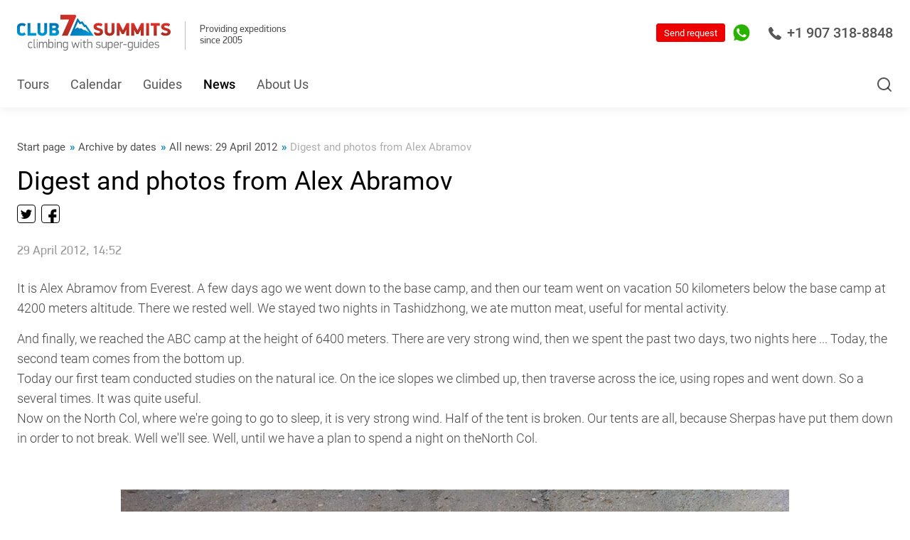

--- FILE ---
content_type: text/html; charset=WINDOWS-1251
request_url: https://7summitsclub.com/newsarchive/all_1/date_2012_4_29_1/item_3144/
body_size: 16453
content:
<!DOCTYPE html>
<html lang="en">

<head>
    <meta http-equiv="content-type" content="text/html; charset=windows-1251" />
    <meta http-equiv="x-ua-compatible" content="ie=edge">
    <meta class="js-meta-viewport" name="viewport" content="width=device-width, height=device-height, initial-scale=1, shrink-to-fit=no, user-scalable=no, minimum-scale=1.0, maximum-scale=1.0">
    <meta name="format-detection" content="telephone=no">



<meta name="yandex-verification" content="105bec81ca77730e" />
<meta name="yandex-verification" content="2c59f5af17875b9a" />
<meta name="yandex-verification" content="305c21f337905821" />
<meta name="yandex-verification" content="4f6b080058903082" />
<meta name="yandex-verification" content="5a6768552f9969ee" />
<meta name="yandex-verification" content="f744e9adc38413f2" />
<meta name="yandex-verification" content="ea3ab71080bb3747" />








    <title>Digest and photos from Alex Abramov / All news: 29 April 2012 / Archive by dates / News / All projects of 7 Summits Club</title>
    <meta name="description" content="Digest and photos from Alex Abramov / All news: 29 April 2012 / Archive by dates / News / 7 Summits Club, 14 eight-thousanders, 7 Summits, Snow Leopard" />
    
    <meta name="copyright" content="Copyright (c) 7summitsclub.com" />

    <link rel="canonical" href="https://7summitsclub.com/news/all/item_3144/" />
    <link rel="alternate" href="https://7summitsclub.com/rss-news.php" type="application/rss+xml" title="RSS-news" />
    <link rel="stylesheet" href="/images/v3/font-awesome-4.7.0/css/font-awesome.min.css" />

    <script type="text/javascript" src="/css/v3/jquery-3.1.1.min.js"></script>
    <link rel="stylesheet" href="/css/v3/bootstrap.v2.css?rand=2568260" type="text/css" />
    <script type="text/javascript" src="/css/v3/bootstrap-typeahead.v2.js?rand=8877535"></script>

    <script src="/tel-num-inputmask/js/jquery.inputmask.bundle.min.js" type="text/javascript"></script>
    <script src="/tel-num-inputmask/js/jquery.inputmask-multi.min.js" type="text/javascript"></script>
    <script src="/js/number-format.js" type="text/javascript"></script>
    <script src="/js/check-fields-data.js" type="text/javascript"></script>






<!-- 7summitsclub.com //-->
    <link rel="stylesheet" href="/assets_2020_10_28/css/main.css?rand=857474">
    <link rel="stylesheet" href="/assets_2020_10_28/css/main-add.css?rand=131141">



    
    <link rel="stylesheet" href="/images/v3/css/duk7v_2025_12_07.css">
    
    <script src="/images/v3/css/duk7v_2024_11_03.js" type="text/javascript"></script>
    
    
    




    <link rel="shortcut icon" href="/favicon.ico" type="image/x-icon" />

    <style type="text/css">
        .top_button { font-size : 14px; font-weight : bold; padding : 12px 6px 13px 6px; }
        .bottom_info { background-image : url('/images/v3/bottom-info-bg.png'); }
        .bottom_info p { margin : 0px; font-size : 12px; }
        .old_links_blocks p { margin : 0px 0px 10px 0px; font-size : 10px; }
        .program_mini_gallery_box { background : #bbcad6; border : 0px; margin : 0px 5px 5px 0px; padding : 5px; float : left; text-align : center; vertical-align : middle; }
    </style>




<link rel="stylesheet" href="/images/v3/css/pv/snow.min.css">
<script src="/images/v3/css/pv/Snow.js" type="text/javascript"></script>






<!-- Global site tag (gtag.js) - Google Analytics -->
<script async src="https://www.googletagmanager.com/gtag/js?id=UA-154651473-2"></script>
<script>
 window.dataLayer = window.dataLayer || [];
 function gtag(){dataLayer.push(arguments);}
 gtag('js', new Date());
 gtag('config', 'UA-154651473-2');
</script>

<!-- Google Tag Manager -->
<script>(function(w,d,s,l,i){w[l]=w[l]||[];w[l].push({'gtm.start':
new Date().getTime(),event:'gtm.js'});var f=d.getElementsByTagName(s)[0],
j=d.createElement(s),dl=l!='dataLayer'?'&l='+l:'';j.async=true;j.src=
'https://www.googletagmanager.com/gtm.js?id='+i+dl;f.parentNode.insertBefore(j,f);
})(window,document,'script','dataLayer','GTM-54K29VG');</script>
<!-- End Google Tag Manager -->







    <meta name="facebook-domain-verification" content="x9j7ymi2w4rqesggkup5p1bsncutzq" />

    

    

</head>



<script type="text/javascript">

function input_task_history_show(elm_id) {
 document.getElementById("history_"+elm_id).style.display = "block";
 document.getElementById("history_"+elm_id+"_header").style.display = "none";
}

function input_task_history_hide(elm_id) {
 document.getElementById("history_"+elm_id).style.display = "none";
 document.getElementById("history_"+elm_id+"_header").style.display = "block";
}

</script>




<body>






<!-- Google Tag Manager (noscript) -->
<noscript><iframe src="https://www.googletagmanager.com/ns.html?id=GTM-54K29VG"
height="0" width="0" style="display:none;visibility:hidden"></iframe></noscript>
<!-- End Google Tag Manager (noscript) -->









    <div class="website-wrapper js-website-wrapper">











        <header class="website-header js-website-header">



            <div class="website-header__bar website-header__bar--white">
                <div class="container">



                    <div class="website-header__left-block">
                        <div class="logotype">
                            <div class="logotype__link">
                                <span>
                                    <a href="https://7summitsclub.com/" style="text-decoration:none;border:0px;">
                                       <img class="i" src="/assets_2023_03_27/img/logo.svg" alt="" width="196" height="46">
                                    </a>
                                </span>
                            </div>
                        </div>
                        <div class="website-header__success-info">
                            Providing expeditions<br>since 2005
                        </div>
                    </div>



                    <div class="website-header__controls">
                        
                        
                        
                        <a href="tel:+19073188848" class="website-header-phone borderless">
                            <svg class="i" viewBox="0 0 18 18" fill="none" xmlns="http://www.w3.org/2000/svg">
                                <path d="M17.4368 13.5717L13.8862 11.2031C13.3403 10.8417 12.5961 10.9627 12.1917 11.4789L11.1558 12.8109C11.0921 12.8947 10.9749 12.9194 10.8819 12.8681L10.684 12.7591C10.0452 12.411 9.25014 11.9777 7.6381 10.3645C6.0265 8.75215 5.59235 7.95699 5.24338 7.31757L5.13438 7.11832C5.08263 7.02626 5.1069 6.90808 5.19254 6.84258L6.52203 5.80832C7.03724 5.40433 7.15814 4.66047 6.79681 4.11312L4.42911 0.563298C4.05587 0.000823855 3.30983 -0.166819 2.73096 0.180834L1.24852 1.07172C0.728266 1.37724 0.352274 1.86551 0.188779 2.44768C-0.15195 3.68897 -0.0310459 5.08416 0.548284 6.59524C1.29798 8.55199 2.81843 10.6846 5.06752 12.9341C8.42901 16.2956 11.4736 18 14.1161 18C14.1238 18 14.1316 18 14.1394 18C14.6157 18 15.0906 17.9368 15.5527 17.8122C16.1339 17.6491 16.6221 17.2731 16.9266 16.7546L17.8192 15.2705C18.1668 14.692 17.9992 13.9459 17.4368 13.5717Z" />
                            </svg>
                            +1 907 318-8848
                        </a>
                        
                        
                        
                        
                        <!--<a href="tel:+19493900300" class="website-header-phone borderless">
                            <svg class="i" viewBox="0 0 18 18" fill="none" xmlns="http://www.w3.org/2000/svg">
                                <path d="M17.4368 13.5717L13.8862 11.2031C13.3403 10.8417 12.5961 10.9627 12.1917 11.4789L11.1558 12.8109C11.0921 12.8947 10.9749 12.9194 10.8819 12.8681L10.684 12.7591C10.0452 12.411 9.25014 11.9777 7.6381 10.3645C6.0265 8.75215 5.59235 7.95699 5.24338 7.31757L5.13438 7.11832C5.08263 7.02626 5.1069 6.90808 5.19254 6.84258L6.52203 5.80832C7.03724 5.40433 7.15814 4.66047 6.79681 4.11312L4.42911 0.563298C4.05587 0.000823855 3.30983 -0.166819 2.73096 0.180834L1.24852 1.07172C0.728266 1.37724 0.352274 1.86551 0.188779 2.44768C-0.15195 3.68897 -0.0310459 5.08416 0.548284 6.59524C1.29798 8.55199 2.81843 10.6846 5.06752 12.9341C8.42901 16.2956 11.4736 18 14.1161 18C14.1238 18 14.1316 18 14.1394 18C14.6157 18 15.0906 17.9368 15.5527 17.8122C16.1339 17.6491 16.6221 17.2731 16.9266 16.7546L17.8192 15.2705C18.1668 14.692 17.9992 13.9459 17.4368 13.5717Z" />
                            </svg>
                         +1 931 280-38-03
                        </a>//-->
                        
                        <button class="website-search-button js-website-search-button" type="button">
                            <svg class="i" viewBox="0 0 24 24" fill="none" xmlns="http://www.w3.org/2000/svg">
                                <path fill-rule="evenodd" clip-rule="evenodd" d="M11 4C7.13401 4 4 7.13401 4 11C4 14.866 7.13401 18 11 18C14.866 18 18 14.866 18 11C18 7.13401 14.866 4 11 4ZM2 11C2 6.02944 6.02944 2 11 2C15.9706 2 20 6.02944 20 11C20 15.9706 15.9706 20 11 20C6.02944 20 2 15.9706 2 11Z" />
                                <path fill-rule="evenodd" clip-rule="evenodd" d="M15.9428 15.9429C16.3333 15.5524 16.9665 15.5524 17.357 15.9429L21.707 20.2929C22.0975 20.6834 22.0975 21.3166 21.707 21.7071C21.3165 22.0976 20.6833 22.0976 20.2928 21.7071L15.9428 17.3571C15.5523 16.9666 15.5523 16.3334 15.9428 15.9429Z" />
                            </svg>
                        </button>



                        

                        <div class="website-header-contacts">
                            <div class="website-header-contacts__element">
                                <a href="https://api.whatsapp.com/send?phone=79258915323" target="_blank" class="website-header-contacts__link borderless">
                                    <svg class="i _whatsapp" viewBox="0 0 34 34" fill="none" xmlns="http://www.w3.org/2000/svg">
                                        <path d="M8.18296 30.9621L8.59339 31.2066L8.59463 31.2074C11.1337 32.7101 14.0349 33.5 16.9874 33.5H17C26.0926 33.5 33.487 26.105 33.5 17.0133V17.0126C33.5 12.6103 31.7898 8.46419 28.6691 5.34346C25.5491 2.22345 21.4033 0.5 17 0.5C7.90804 0.5 0.5 7.89446 0.5 16.9874C0.5 20.1072 1.36743 23.1383 3.02557 25.7683C3.02573 25.7685 3.02588 25.7688 3.02604 25.769L3.28555 26.1843L1.72348 31.8755L1.49427 32.7106L2.33211 32.4916L8.18296 30.9621ZM23.0919 25.6484L23.0915 25.6485C22.3062 25.7675 21.3478 25.8107 20.2914 25.478C19.592 25.2532 18.7208 24.9708 17.6031 24.4795L17.6003 24.4783C13.2011 22.5765 10.2188 18.2841 9.66684 17.4897C9.63235 17.44 9.60734 17.4041 9.59208 17.3832C9.5864 17.3754 9.57991 17.3666 9.57263 17.3566C9.42927 17.1613 8.98432 16.555 8.56528 15.7284C8.12137 14.8527 7.7292 13.7729 7.7292 12.7049C7.7292 10.6873 8.70852 9.64563 9.19033 9.13316C9.22254 9.0989 9.25253 9.06699 9.27986 9.03733C9.61031 8.67855 9.99602 8.59576 10.1931 8.59576C10.5102 8.59576 10.8245 8.59587 11.0872 8.60781L11.0891 8.60789C11.1373 8.6099 11.186 8.60937 11.2207 8.609C11.2246 8.60896 11.2283 8.60892 11.2317 8.60889C11.2719 8.60849 11.2988 8.60855 11.3234 8.60991C11.3675 8.61236 11.3869 8.61847 11.4011 8.62526C11.4237 8.63608 11.5539 8.70733 11.7279 9.1282L11.7282 9.12909C11.8535 9.43048 12.0323 9.86692 12.2233 10.3334C12.3381 10.6136 12.4574 10.9047 12.5721 11.1838C12.8684 11.9047 13.1522 12.59 13.2294 12.7368C13.274 12.8215 13.2959 12.8899 13.3015 12.9461C13.3064 12.995 13.3008 13.0477 13.266 13.1147L13.2659 13.1147L13.2624 13.1218C13.2056 13.2354 13.0086 13.5158 12.7545 13.8529C12.5146 14.1713 12.2584 14.4955 12.1139 14.6777C12.1046 14.6892 12.0922 14.7036 12.0777 14.7206C11.9927 14.8199 11.8328 15.0069 11.7496 15.2138C11.6227 15.5295 11.6544 15.8695 11.8577 16.2207C12.1426 16.7127 13.1414 18.35 14.6332 19.6719C16.2385 21.1012 17.666 21.7188 18.3278 22.0051C18.4486 22.0574 18.5438 22.0986 18.61 22.1317C18.8825 22.2679 19.1807 22.3679 19.491 22.3299C19.8228 22.2892 20.0691 22.1047 20.2577 21.8818C20.2855 21.849 20.3213 21.8068 20.3636 21.7572C20.716 21.343 21.5136 20.4054 21.8133 19.9499C21.8676 19.8674 21.9059 19.8343 21.9229 19.8222C21.9354 19.8135 21.94 19.8129 21.9462 19.8122C21.9585 19.8108 21.9895 19.8101 22.0527 19.8248C22.1173 19.8398 22.1954 19.8657 22.3016 19.9051C22.4938 19.9765 23.166 20.2921 23.8857 20.6376C24.4928 20.929 25.1046 21.2274 25.4195 21.381C25.469 21.4051 25.5112 21.4257 25.5448 21.4421C25.6477 21.4935 25.7356 21.5361 25.8131 21.5736C25.9346 21.6323 26.0305 21.6788 26.1182 21.7275C26.1861 21.7652 26.2224 21.7908 26.2401 21.8046C26.2433 21.8222 26.2475 21.8505 26.2509 21.8919C26.2595 21.9963 26.2598 22.1436 26.2443 22.3268C26.2134 22.6922 26.1221 23.1706 25.9361 23.688C25.7932 24.0854 25.3323 24.5465 24.7094 24.9467C24.0984 25.3391 23.4561 25.5936 23.0919 25.6484Z" fill="#2AB200" stroke="white" />
                                        <path d="M17 1C8.18367 1 1 8.17112 1 16.9874C1 20.0141 1.84144 22.9529 3.44898 25.5024L3.82575 26.1052L2.20565 32.0078L8.25903 30.4254L8.84929 30.7771C11.3108 32.2339 14.124 33 16.9874 33H17C25.8163 33 32.9874 25.8289 33 17.0126C33 12.7425 31.3422 8.7237 28.3155 5.69702C25.2889 2.67033 21.27 1 17 1ZM26.4066 23.8571C26.0047 24.9749 24.0832 26.0047 23.1664 26.1429C22.3375 26.2684 21.2951 26.3187 20.1397 25.9545C19.4364 25.7284 18.5447 25.4396 17.4019 24.9372C12.5793 22.8524 9.427 18.0047 9.18838 17.6782C8.94976 17.3516 7.2292 15.0659 7.2292 12.7049C7.2292 10.3438 8.47253 9.17583 8.91209 8.69859C9.35165 8.22135 9.87912 8.09576 10.1931 8.09576C10.5071 8.09576 10.8336 8.09576 11.1099 8.10832C11.4113 8.12088 11.8006 7.99529 12.19 8.93721C12.5918 9.90424 13.5463 12.2653 13.6719 12.5039C13.7975 12.7425 13.8728 13.0314 13.7096 13.3454C13.5463 13.6719 12.7928 14.6264 12.5039 14.9906C12.2904 15.2543 12.0141 15.4929 12.2904 15.9702C12.5667 16.4474 13.5338 18.0298 14.9655 19.2983C16.7991 20.9309 18.3564 21.4458 18.8336 21.6845C19.3108 21.9231 19.5997 21.8854 19.876 21.5589C20.1523 21.2323 21.0816 20.1523 21.3956 19.675C21.7096 19.1978 22.0361 19.2732 22.4757 19.4364C22.9152 19.5997 25.2763 20.7551 25.7661 20.9937C26.2433 21.2323 26.5699 21.3579 26.6829 21.5589C26.8085 21.7724 26.8085 22.7394 26.4066 23.8571Z" fill="#2AB200" />
                                    </svg>
                                </a>
                            </div>
                        </div>



                        <form method="post" action="https://7summitsclub.com/sendmail/">
                         <button class="button header_quest_red_button" type="submit">Send request</button>
                        </form>
                        <!--
                        <button class="button" data-fancybox data-src="#ask-a-question" type="button">Send request</button>
                        //-->
                    </div>
                </div>
            </div>



            <div class="website-header__bar website-header__bar--blue">
                <div class="container">

                    <nav class="navigation" itemscope="" itemtype="https://schema.org/SiteNavigationElement">


<div class="navigation__element logo">
	<a href="/" class="navigation__link borderless"><img src="/images/v3/css/lg_7v_s.jpg"></a>
</div>



<div itemprop="itemListElement" itemscope="" itemtype="https://schema.org/ItemList" class="navigation__element">
<a itemprop="url" href="https://7summitsclub.com/programs/all/" class="navigation__link borderless">Tours</a>
<meta itemprop="name" content="Tours" />
</div>

<div itemprop="itemListElement" itemscope="" itemtype="https://schema.org/ItemList" class="navigation__element">
<a itemprop="url" href="https://7summitsclub.com/programs_dates_members_info/" class="navigation__link borderless">Calendar</a>
<meta itemprop="name" content="Calendar" />
</div>

<div itemprop="itemListElement" itemscope="" itemtype="https://schema.org/ItemList" class="navigation__element">
<a itemprop="url" href="https://7summitsclub.com/guides/" class="navigation__link borderless">Guides</a>
<meta itemprop="name" content="Guides" />
</div>

<div itemprop="itemListElement" itemscope="" itemtype="https://schema.org/ItemList" class="navigation__element active">
<a itemprop="url" href="https://7summitsclub.com/news/" class="navigation__link borderless">News</a>
<meta itemprop="name" content="News" />
</div>

<div itemprop="itemListElement" itemscope="" itemtype="https://schema.org/ItemList" class="navigation__element">
<a itemprop="url" href="https://7summitsclub.com/about/" class="navigation__link borderless">About Us</a>
<meta itemprop="name" content="About Us" />
</div>


                    </nav>





                    <div class="website-header__options">

<form method="post" action="/sendmail/" class="question">
     <button class="button header_quest_red_button" type="submit">Request?</button>
</form>

                        
                        
                        <button class="website-search-button js-website-search-button" type="button">
                            <svg class="i" viewbox="0 0 24 24" fill="none" xmlns="http://www.w3.org/2000/svg">
                                <path fill="#ffffff" d="M11 4C7.13401 4 4 7.13401 4 11C4 14.866 7.13401 18 11 18C14.866 18 18 14.866 18 11C18 7.13401 14.866 4 11 4ZM2 11C2 6.02944 6.02944 2 11 2C15.9706 2 20 6.02944 20 11C20 15.9706 15.9706 20 11 20C6.02944 20 2 15.9706 2 11Z" fill="currentColor"></path>
                                <path fill="#ffffff" d="M15.9428 15.9429C16.3333 15.5524 16.9665 15.5524 17.357 15.9429L21.707 20.2929C22.0975 20.6834 22.0975 21.3166 21.707 21.7071C21.3165 22.0976 20.6833 22.0976 20.2928 21.7071L15.9428 17.3571C15.5523 16.9666 15.5523 16.3334 15.9428 15.9429Z" fill="currentColor"></path>
                            </svg>
                        </button>
                    </div>





                </div>
            </div>
            <button class="mobile-navigation-button js-mobile-nav-button" type="button">
                <span class="mobile-navigation-button__bar"></span>
            </button>
        </header>



        <div class="website-search js-website-search">
            <div class="container">



                <form action="https://7summitsclub.com/search.php" method="get" enctype="multipart/form-data" id="SearchForm" name="SearchForm" target="_self" class="form">
                    <input type="text" name="s" value="" class="website-search__input js-website-search-input" autocomplete="off" placeholder="Search...">
                    <button class="button button--solid-white" type="submit">Find</button>

<script>
   $('input[name=s]').typeahead({
    items : 16,
    source: function (query, process) {
     return $.get('/search.php', { 'get_vars' : query }, function (data) {
      return process(data.options);
     });
    },
    updater : function(item) {
     this.$element[0].value = item;
     this.$element[0].form.submit();
     return item;
    }
   });
</script>

                </form>



            </div>
        </div>



<!--





//-->




        <nav class="navigation-levels">

        </nav>


        <main class="website-workarea website-workarea--no-pb">



            <div class="page page--no-pb">

                <header class="page__header page__header--end">
                    <div class="container">


                        <div class="breadcrumbs" itemscope itemtype="https://schema.org/BreadcrumbList">


                            <div class="breadcrumbs__element" itemprop="itemListElement" itemscope itemtype="https://schema.org/ListItem">
                                <a itemprop="item" href="http://7summitsclub.com/" class="breadcrumbs__link borderless">
                                    <font itemprop="name">Start page</font>
                                    <meta itemprop="position" content="0">
                                </a>
                            </div>



                            <div class="breadcrumbs__element" itemprop="itemListElement" itemscope itemtype="https://schema.org/ListItem">
                                <a itemprop="item" href="/newsarchive/" class="breadcrumbs__link borderless">
                                    <font itemprop="name">Archive by dates</font>
                                    <meta itemprop="position" content="1">
                                </a>
                            </div>



                            <div class="breadcrumbs__element" itemprop="itemListElement" itemscope itemtype="https://schema.org/ListItem">
                                <a itemprop="item" href="/newsarchive/all_1/date_2012_4_29_1/" class="breadcrumbs__link borderless">
                                    <font itemprop="name">All news: 29 April 2012</font>
                                    <meta itemprop="position" content="2">
                                </a>
                            </div>



                            <div class="breadcrumbs__element" itemprop="itemListElement" itemscope itemtype="https://schema.org/ListItem">
                                <span itemprop="item" class="breadcrumbs__link">
                                    <font itemprop="name">Digest and photos from Alex Abramov</font>
                                    <meta itemprop="position" content="3">
                                </span>
                            </div>


                        </div>


                        <h1 class="page__headline">Digest and photos from Alex Abramov</h1>

                        <div class="social-share">





<script src="/js/yastatic_net/es5-shims.min.js"></script>
<script src="/js/yastatic_net/share.js"></script>
<div class="ya-share2" data-services=""></div>

<div class="social-share__array">
   <div class="social-share__label">Share</div>
   <div class="ya-share2 ya-share2_inited" data-services="facebook,instagram,youtube">
      <div class="ya-share2__container ya-share2__container_size_m ya-share2__container_color-scheme_normal ya-share2__container_shape_normal">
         <ul class="ya-share2__list ya-share2__list_direction_horizontal">
            <li class="ya-share2__item ya-share2__item_service_twitter">
               <a class="ya-share2__link" href="#" rel="nofollow noopener" target="_blank" title="Twitter" onclick="return vShare.twitter();">
                  <span class="ya-share2__badge">
                     <span class="ya-share2__icon"></span>
                  </span>
                  <span class="ya-share2__title">Twitter</span>
               </a></li>
            <li class="ya-share2__item ya-share2__item_service_fb">
               <a class="ya-share2__link" href="#" rel="nofollow noopener" target="_blank" title="Facebook" onclick="return vShare.facebook();">
                  <span class="ya-share2__badge">
                     <span class="ya-share2__icon"></span>
                  </span>
                  <span class="ya-share2__title">Facebook</span>
               </a></li>
         </ul>
      </div>
   </div>
</div>






                        </div>

                    </div>
                </header>

                <div class="page__content">
                    <div class="news-page js-news-module">
                        <div class="container">

<DIV STYLE="font-size:1.8rem;color:#999;margin-bottom:10px;">29 April 2012, 14:52</DIV>


                            <div class="news-page__full">

<p>It is Alex Abramov from Everest. A few days ago we went down to the base camp, and then our team went on vacation 50 kilometers below the base camp at 4200 meters altitude. There we rested well. We stayed two nights in Tashidzhong, we ate mutton meat, useful for mental activity.</p>
<p>And finally, we reached the ABC camp at the height of 6400 meters. There are very strong wind, then we spent the past two days, two nights here ... Today, the second team comes from the bottom up.<br />Today our first team conducted studies on the natural ice. On the ice slopes we climbed up, then traverse across the ice, using ropes and went down. So a several times. It was quite useful.<br />Now on the North Col, where we're going to go to sleep, it is very strong wind. Half of the tent is broken. Our tents are all, because Sherpas have put them down in order to not break. Well we'll see. Well, until we have a plan to spend a night on theNorth Col.</p>
<p>&nbsp;</p>
<p style="text-align: center;"><a href="https://7vershin.ru/media/full/5/20587.jpg" target="_blank"><img class="info_text_message_media" src="https://7vershin.ru/media/full/5/20587.jpg" alt="" width="600" height="448" border="0" /></a></p>
<p style="text-align: center;">&nbsp;</p>
<p style="text-align: center;"><a href="https://7vershin.ru/media/full/5/20609.jpg" target="_blank"><img class="info_text_message_media" src="https://7vershin.ru/media/full/5/20609.jpg" alt="" width="600" height="448" border="0" /></a></p>
<p style="text-align: center;">&nbsp;</p>
<p style="text-align: center;"><a href="https://7vershin.ru/media/full/5/20667.jpg" target="_blank"><img class="info_text_message_media" src="https://7vershin.ru/media/full/5/20667.jpg" alt="" width="400" height="535" border="0" /></a></p>
<p style="text-align: center;">&nbsp;</p>
<p style="text-align: center;"><a href="https://7vershin.ru/media/full/5/20668.jpg" target="_blank"><img class="info_text_message_media" src="https://7vershin.ru/media/full/5/20668.jpg" alt="" width="400" height="535" border="0" /></a></p>
<p style="text-align: center;">&nbsp;</p>
<p style="text-align: center;"><a href="https://7vershin.ru/media/full/5/20669.jpg" target="_blank"><img class="info_text_message_media" src="https://7vershin.ru/media/full/5/20669.jpg" alt="" width="600" height="448" border="0" /></a></p>
<p style="text-align: center;">&nbsp;</p>
<p style="text-align: center;"><a href="https://7vershin.ru/media/full/5/20671.jpg" target="_blank"><img class="info_text_message_media" src="https://7vershin.ru/media/full/5/20671.jpg" alt="" width="600" height="448" border="0" /></a></p>
<p style="text-align: center;">&nbsp;</p>
<p style="text-align: center;"><a href="https://7vershin.ru/media/full/5/20672.jpg" target="_blank"><img class="info_text_message_media" src="https://7vershin.ru/media/full/5/20672.jpg" alt="" width="400" height="300" border="0" /></a></p>
<p style="text-align: center;">&nbsp;</p>
<p style="text-align: center;"><a href="https://7vershin.ru/media/full/5/20673.jpg" target="_blank"><img class="info_text_message_media" src="https://7vershin.ru/media/full/5/20673.jpg" alt="" width="599" height="450" border="0" /></a></p>
<p style="text-align: center;">&nbsp;</p>
<p style="text-align: center;"><a href="https://7vershin.ru/media/full/5/20674.jpg" target="_blank"><img class="info_text_message_media" src="https://7vershin.ru/media/full/5/20674.jpg" alt="" width="599" height="450" border="0" /></a></p>
<p style="text-align: center;">&nbsp;</p>
<p style="text-align: center;"><a href="https://7vershin.ru/media/full/5/20675.jpg" target="_blank"><img class="info_text_message_media" src="https://7vershin.ru/media/full/5/20675.jpg" alt="" width="599" height="320" border="0" /></a></p>
<p style="text-align: center;">&nbsp;</p>
<p style="text-align: center;"><a href="https://7vershin.ru/media/full/5/20676.jpg" target="_blank"><img class="info_text_message_media" src="https://7vershin.ru/media/full/5/20676.jpg" alt="" width="600" height="450" border="0" /></a></p>
<p style="text-align: center;">&nbsp;</p>
<p style="text-align: center;"><a href="https://7vershin.ru/media/full/5/20677.jpg" target="_blank"><img class="info_text_message_media" src="https://7vershin.ru/media/full/5/20677.jpg" alt="" width="599" height="450" border="0" /></a></p>
<p style="text-align: center;">&nbsp;</p>
<p style="text-align: center;"><a href="https://7vershin.ru/media/full/5/20678.jpg" target="_blank"><img class="info_text_message_media" src="https://7vershin.ru/media/full/5/20678.jpg" alt="" width="599" height="337" border="0" /></a></p>
<p style="text-align: center;">&nbsp;</p>
<p style="text-align: center;"><a href="https://7vershin.ru/media/full/5/20679.jpg" target="_blank"><img class="info_text_message_media" src="https://7vershin.ru/media/full/5/20679.jpg" alt="" width="599" height="365" border="0" /></a></p>
<p style="text-align: center;">&nbsp;</p>
<p style="text-align: center;"><a href="https://7vershin.ru/media/full/5/20680.jpg" target="_blank"><img class="info_text_message_media" src="https://7vershin.ru/media/full/5/20680.jpg" alt="" width="600" height="450" border="0" /></a></p>
<p style="text-align: center;">&nbsp;</p>
<p style="text-align: center;"><a href="https://7vershin.ru/media/full/5/20681.jpg" target="_blank"><img class="info_text_message_media" src="https://7vershin.ru/media/full/5/20681.jpg" alt="" width="600" height="450" border="0" /></a></p>
<p style="text-align: center;">&nbsp;</p>
<p style="text-align: center;"><a href="https://7vershin.ru/media/full/5/20682.jpg" target="_blank"><img class="info_text_message_media" src="https://7vershin.ru/media/full/5/20682.jpg" alt="" width="597" height="799" border="0" /></a></p>
<p>&nbsp;</p>

                            </div>



                        </div>
                    </div>
                </div>



            </div>



        </main>



        <footer class="website-footer">
            <nav class="website-footer-navigation">
                <div class="container">


<div class="website-footer-navigation__element">
<a href="https://7summitsclub.com/staff/" class="website-footer-navigation__link borderless">Team</a>
</div>

<div class="website-footer-navigation__element">
<a href="/reviews/" class="website-footer-navigation__link borderless">Reviews</a>
</div>

<div class="website-footer-navigation__element">
<a href="https://7summitsclub.com/about/contacts/" class="website-footer-navigation__link borderless">Contact</a>
</div>


                </div>
            </nav>
            <div class="website-footer__row website-footer__row--top">
                <div class="container">
                    <div class="website-footer-address">
                        
                        <h5 class="website-footer-address__headline">7 Summits Club LLC</h5>
                        
                         <div class="website-footer-address__location">
                         911 W 8th Avenue, Suite 101, Anchorage, AK 99501<br /><br />
                         Seasonal office:<br />
                         13423 E 1st St, Talkeetna, AK 99676
                         </div>
                         
                        
                    </div>
                    <div class="website-footer-contacts">
                        <div class="website-footer-contacts__row">

                            

                            <div class="website-footer-contacts__element">
                                <a href="tel:+19073188848" class="website-footer-contacts__phone borderless">+1 907 318-8848</a>
                            </div>
                            <div class="website-footer-contacts__schedule">office</div>
                            <!--
                            <div class="website-footer-contacts__element">
                                <a href="tel:+19493900300" class="website-footer-contacts__phone borderless">+1 (931) 280-38-03</a>
                            </div>
                            <div class="website-footer-contacts__schedule">cell</div>
                            //-->

                            

                        </div>
                        <div class="website-footer-contacts__row"><a href="mailto:info@7summitsclub.com" class="website-footer-contacts__email borderless">info@7summitsclub.com</a></div>





                    </div>
                    <div class="website-footer-etc">
                        <div class="website-footer-etc__row">
                            <div class="social-networks">

<div class="social-networks__element">
 <a href="https://www.facebook.com/7summitscluben?mibextid=LQQJ4d" class="social-networks__link borderless" target="_blank"><svg class="i _fb" viewBox="0 0 9 16" fill="none" xmlns="http://www.w3.org/2000/svg">
<path d="M5.39371 16V8.70156H7.84382L8.21011 5.85768H5.39371V4.04146C5.39371 3.21832 5.62264 2.65666 6.80293 2.65666L8.30881 2.65564V0.111924C8.04833 0.0773297 7.15396 0 6.11409 0C3.94277 0 2.45622 1.32579 2.45622 3.75962V5.85768H0V8.70156H2.45622V16H5.39371Z" />
</svg></a>
</div><div class="social-networks__element">
 <a href="https://www.instagram.com/7summitsclub?igsh=cHUyOG9zeHVremtj" class="social-networks__link borderless" target="_blank"><svg class="i _inst" viewBox="0 0 17 17" fill="none" xmlns="http://www.w3.org/2000/svg">
<path d="M8.46413 1.52532C10.7236 1.52532 10.9916 1.53394 11.884 1.57484C12.7096 1.61252 13.1574 1.7503 13.4556 1.86656C13.8507 2.02049 14.1327 2.20348 14.4287 2.49951C14.7248 2.79553 14.9088 3.07757 15.0617 3.47263C15.1779 3.7708 15.3157 4.21861 15.3534 5.04425C15.3943 5.93663 15.4029 6.20465 15.4029 8.46412C15.4029 10.7236 15.3943 10.9916 15.3534 11.884C15.3157 12.7096 15.1779 13.1574 15.0617 13.4556C14.9078 13.8507 14.7248 14.1327 14.4287 14.4287C14.1327 14.7248 13.8507 14.9088 13.4556 15.0617C13.1574 15.178 12.7096 15.3157 11.884 15.3534C10.9916 15.3943 10.7236 15.4029 8.46413 15.4029C6.20466 15.4029 5.93662 15.3943 5.04424 15.3534C4.21861 15.3157 3.7708 15.178 3.47263 15.0617C3.07757 14.9078 2.79554 14.7248 2.49952 14.4287C2.20349 14.1327 2.01942 13.8507 1.86656 13.4556C1.75031 13.1574 1.61252 12.7096 1.57485 11.884C1.53394 10.9916 1.52533 10.7236 1.52533 8.46412C1.52533 6.20465 1.53394 5.93663 1.57485 5.04425C1.61252 4.21861 1.75031 3.7708 1.86656 3.47263C2.0205 3.07757 2.20349 2.79553 2.49952 2.49951C2.79554 2.20348 3.07757 2.01941 3.47263 1.86656C3.7708 1.7503 4.21861 1.61252 5.04424 1.57484C5.93662 1.53394 6.20466 1.52532 8.46413 1.52532ZM8.46413 0C6.16591 0 5.87742 0.0096849 4.97428 0.05059C4.07329 0.0914951 3.45863 0.234669 2.91933 0.4435C2.36281 0.659867 1.89025 0.949429 1.41984 1.41984C0.949429 1.89025 0.659864 2.36281 0.443497 2.91934C0.234666 3.45756 0.0914982 4.07329 0.0505931 4.97428C0.00968798 5.87742 0 6.16482 0 8.46412C0 10.7623 0.00968798 11.0508 0.0505931 11.954C0.0914982 12.855 0.234666 13.4696 0.443497 14.0089C0.659864 14.5654 0.949429 15.038 1.41984 15.5084C1.89025 15.9788 2.36281 16.2684 2.91933 16.4848C3.45756 16.6936 4.07329 16.8368 4.97428 16.8777C5.87742 16.9186 6.16483 16.9283 8.46413 16.9283C10.7634 16.9283 11.0508 16.9186 11.954 16.8777C12.855 16.8368 13.4696 16.6936 14.0089 16.4848C14.5654 16.2684 15.038 15.9788 15.5084 15.5084C15.9788 15.038 16.2684 14.5654 16.4848 14.0089C16.6936 13.4707 16.8368 12.855 16.8777 11.954C16.9186 11.0508 16.9283 10.7634 16.9283 8.46412C16.9283 6.1659 16.9186 5.87742 16.8777 4.97428C16.8368 4.07329 16.6936 3.45864 16.4848 2.91934C16.2684 2.36281 15.9788 1.89025 15.5084 1.41984C15.038 0.949429 14.5654 0.659867 14.0089 0.4435C13.4707 0.234669 12.855 0.0914951 11.954 0.05059C11.0508 0.0096849 10.7623 0 8.46413 0Z" />
<path d="M8.46389 4.11743C6.06341 4.11743 4.11719 6.06366 4.11719 8.46306C4.11719 10.8635 6.06341 12.8098 8.46389 12.8098C10.8644 12.8098 12.8106 10.8635 12.8106 8.46306C12.8106 6.06366 10.8644 4.11743 8.46389 4.11743ZM8.46389 11.2844C6.90627 11.2844 5.64252 10.0218 5.64252 8.46306C5.64252 6.90544 6.90519 5.64169 8.46389 5.64169C10.0215 5.64169 11.2853 6.90436 11.2853 8.46306C11.2853 10.0218 10.0215 11.2844 8.46389 11.2844Z" />
<path d="M12.9819 4.96036C13.5425 4.96036 13.997 4.50588 13.997 3.94526C13.997 3.38464 13.5425 2.93018 12.9819 2.93018C12.4213 2.93018 11.9668 3.38464 11.9668 3.94526C11.9668 4.50588 12.4213 4.96036 12.9819 4.96036Z" />
</svg></a>
</div><div class="social-networks__element">
 <a href="https://www.youtube.com/channel/UCEomw1eT7dlLTPyITRyFzlA" class="social-networks__link borderless" target="_blank"><svg class="i _youtube" viewBox="0 0 10 12" fill="none" xmlns="http://www.w3.org/2000/svg">
<path d="M9.5 5.13397C10.1667 5.51887 10.1667 6.48113 9.5 6.86603L2 11.1962C1.33333 11.5811 0.499999 11.0999 0.5 10.3301L0.5 1.66987C0.5 0.900072 1.33333 0.418947 2 0.803847L9.5 5.13397Z" />
</svg></a>
</div><div class="social-networks__element">
 <a href="https://tgo.one/SevenSummitsClub" class="social-networks__link borderless" target="_blank"><svg class="i _tl" viewBox="0 0 19 16" fill="none" xmlns="http://www.w3.org/2000/svg">
<path d="M7.45544 10.5451L7.14115 15.0122C7.59082 15.0122 7.78558 14.817 8.01912 14.5827L10.1274 12.5467L14.4959 15.7794C15.2971 16.2306 15.8616 15.993 16.0777 15.0346L18.9452 1.45712L18.946 1.45632C19.2001 0.259523 18.5177 -0.208475 17.7371 0.085124L0.882079 6.60589C-0.268241 7.05709 -0.250824 7.70508 0.686532 7.99868L4.99568 9.35308L15.005 3.02431C15.476 2.70911 15.9043 2.88351 15.552 3.19871L7.45544 10.5451Z" />
</svg></a>
</div><div class="social-networks__element">
 <a href="https://www.linkedin.com/company/7summitsclub" class="social-networks__link borderless" target="_blank"><svg class="i _in" viewBox="0 0 18 18" fill="none" xmlns="http://www.w3.org/2000/svg">
<path d="M0.584511 17.2212H2.92454C3.24737 17.2212 3.50905 16.9595 3.50905 16.6367V6.40848C3.50905 6.08562 3.24737 5.82397 2.92454 5.82397H0.584511C0.261646 5.82397 0 6.08562 0 6.40848V16.6367C0 16.9595 0.261646 17.2212 0.584511 17.2212Z" />
<path d="M0.584511 4.02579H2.92454C3.24737 4.02579 3.50905 3.76411 3.50905 3.44128V1.36332C3.50905 1.04049 3.24737 0.778809 2.92454 0.778809H0.584511C0.261646 0.778809 0 1.04049 0 1.36332V3.44128C0 3.76411 0.261646 4.02579 0.584511 4.02579Z" />
<path d="M17.1195 7.01026C16.7907 6.57743 16.3058 6.22148 15.6647 5.94248C15.0236 5.66367 14.3159 5.52417 13.5417 5.52417C11.9699 5.52417 10.6381 6.12402 9.5462 7.32394C9.32894 7.5627 9.17098 7.5105 9.17098 7.18763V6.40843C9.17098 6.08556 8.90927 5.82391 8.58643 5.82391H6.49613C6.17327 5.82391 5.91162 6.08556 5.91162 6.40843V16.6366C5.91162 16.9595 6.1733 17.2212 6.49613 17.2212H8.83616C9.15903 17.2212 9.42067 16.9595 9.42067 16.6366V13.0795C9.42067 11.5976 9.51016 10.5819 9.68912 10.0325C9.86803 9.48302 10.1991 9.04182 10.6819 8.70879C11.1648 8.37577 11.7101 8.20917 12.3179 8.20917C12.7924 8.20917 13.1983 8.32575 13.5355 8.55894C13.8727 8.79209 14.1163 9.1187 14.2661 9.53922C14.416 9.95968 14.4909 10.8858 14.4909 12.3178V16.6366C14.4909 16.9594 14.7526 17.2212 15.0754 17.2212H17.4154C17.7383 17.2212 17.9999 16.9594 17.9999 16.6366V10.8442C17.9999 9.82024 17.9354 9.03345 17.8065 8.48401C17.6775 7.93457 17.4485 7.44332 17.1195 7.01026Z" />
</svg></a>
</div>

                            </div>
                        </div>
                        <div class="website-footer-etc__row">
                            <div class="website-localisation">




<div class="website-localisation__element">
<a href="https://7summitsclub.com/" class="website-localisation__link borderless _active">
<svg viewBox="0 0 32 32" fill="none" xmlns="http://www.w3.org/2000/svg">
<path d="M43.6569 0H-11.2002V32H43.6569V0Z" fill="white" />
<path d="M25.3713 11.5918L43.4937 1.46938V0H42.3509L21.6162 11.5918H25.3713Z" fill="#BD0034" />
<path d="M24.5547 21.0613L43.4934 31.6735V29.5511L28.3098 21.0613H24.5547Z" fill="#BD0034" />
<path d="M-11.2002 2.44889L4.9631 11.5918H8.71819L-11.2002 0.326416V2.44889Z" fill="#BD0034" />
<path d="M7.90186 21.0613L-11.2002 31.8368V32.0001H-7.77162L11.6569 21.0613H7.90186Z" fill="#BD0034" />
<path d="M39.7388 0H20.6367V10.7755L39.7388 0Z" fill="#1A237B" />
<path d="M12.147 0H-6.95508L12.147 10.7755V0Z" fill="#1A237B" />
<path d="M43.4938 11.5918V4.24487L30.4326 11.5918H43.4938Z" fill="#1A237B" />
<path d="M43.4938 28.2449V21.0613H30.4326L43.4938 28.2449Z" fill="#1A237B" />
<path d="M-5.97559 31.9999H12.1469V21.8774L-5.97559 31.9999Z" fill="#1A237B" />
<path d="M20.6367 31.9999H38.5959L20.6367 21.8774V31.9999Z" fill="#1A237B" />
<path d="M-11.2002 21.0613V28.5715L2.18758 21.0613H-11.2002Z" fill="#1A237B" />
<path d="M-11.2002 11.5919H2.18758L-11.2002 3.91846V11.5919Z" fill="#1A237B" />
<path d="M13.7794 0V13.3877H-11.2002V19.102H13.7794V32H18.8407V19.102H43.4937V13.3877H18.8407V0H13.7794Z" fill="#BD0034" />
</svg>
</a>
</div>



<div class="website-localisation__element">
<a href="https://7summitsclub.com/program_chv_elbrus_climb_by_classic_route_8_days/" class="website-localisation__link borderless">
<svg viewBox="0 0 16 16" fill="none" xmlns="http://www.w3.org/2000/svg">
<defs>
<path id="s" d="M0,-1 0.587785,0.809017 -0.951057,-0.309017H0.951057L-0.587785,0.809017z" fill="#ffde00"/>
</defs>
<rect width="30" height="20" fill="#de2910"/>
<use xlink:href="#s" transform="translate(5,5) scale(3)"/>
<use xlink:href="#s" transform="translate(10,2) rotate(23.036243)"/>
<use xlink:href="#s" transform="translate(12,4) rotate(45.869898)"/>
<use xlink:href="#s" transform="translate(12,7) rotate(69.945396)"/>
<use xlink:href="#s" transform="translate(10,9) rotate(20.659808)"/>
</svg>
</a>
</div>


                                <div class="website-localisation__element">
                                    <a href="/rss-news.php" class="website-localisation__rss borderless">RSS</a>
                                </div>
                            </div>
                            <a href="https://7vershin.ru/for_managers/" class="button button--white">For managers</a>
                        </div>
                    </div>
                </div>
            </div>
            <div class="website-footer__row website-footer__row--bottom">
                <div class="container">
                    
                    
                    <div class="website-footer-counters" style="display:none;">

<script type="text/javascript">
_linkedin_partner_id = "1955820";
window._linkedin_data_partner_ids = window._linkedin_data_partner_ids || [];
window._linkedin_data_partner_ids.push(_linkedin_partner_id);
</script><script type="text/javascript">
(function(){var s = document.getElementsByTagName("script")[0];
var b = document.createElement("script");
b.type = "text/javascript";b.async = true;
b.src = "https://snap.licdn.com/li.lms-analytics/insight.min.js";
s.parentNode.insertBefore(b, s);})();
</script>
<noscript>
<img height="1" width="1" style="display:none;" alt="" src="https://px.ads.linkedin.com/collect/?pid=1955820&fmt=gif" />
</noscript>

                    </div>
                </div>
            </div>









        </footer>
        <div class="website-viewport-changer">
            <button class="website-viewport-changer__control js-desktop-version-trigger" type="button">Desktop site version</button>
        </div>





        <div class="mobile-sidebar js-mobile-sidebar">
            <div class="mobile-sidebar__header">
                <a href="tel:+19073025220" class="mobile-sidebar-phone borderless">
                    <svg class="i" viewBox="0 0 18 18" fill="none" xmlns="http://www.w3.org/2000/svg">
                        <path d="M17.4368 13.5717L13.8862 11.2031C13.3403 10.8417 12.5961 10.9627 12.1917 11.4789L11.1558 12.8109C11.0921 12.8947 10.9749 12.9194 10.8819 12.8681L10.684 12.7591C10.0452 12.411 9.25014 11.9777 7.6381 10.3645C6.0265 8.75215 5.59235 7.95699 5.24338 7.31757L5.13438 7.11832C5.08263 7.02626 5.1069 6.90808 5.19254 6.84258L6.52203 5.80832C7.03724 5.40433 7.15814 4.66047 6.79681 4.11312L4.42911 0.563298C4.05587 0.000823855 3.30983 -0.166819 2.73096 0.180834L1.24852 1.07172C0.728266 1.37724 0.352274 1.86551 0.188779 2.44768C-0.15195 3.68897 -0.0310459 5.08416 0.548284 6.59524C1.29798 8.55199 2.81843 10.6846 5.06752 12.9341C8.42901 16.2956 11.4736 18 14.1161 18C14.1238 18 14.1316 18 14.1394 18C14.6157 18 15.0906 17.9368 15.5527 17.8122C16.1339 17.6491 16.6221 17.2731 16.9266 16.7546L17.8192 15.2705C18.1668 14.692 17.9992 13.9459 17.4368 13.5717Z" />
                    </svg>
                    +7 800 222-8848
                </a>
                <!--<a href="tel:+19493900300" class="mobile-sidebar-phone borderless">
                    <svg class="i" viewBox="0 0 18 18" fill="none" xmlns="http://www.w3.org/2000/svg">
                        <path d="M17.4368 13.5717L13.8862 11.2031C13.3403 10.8417 12.5961 10.9627 12.1917 11.4789L11.1558 12.8109C11.0921 12.8947 10.9749 12.9194 10.8819 12.8681L10.684 12.7591C10.0452 12.411 9.25014 11.9777 7.6381 10.3645C6.0265 8.75215 5.59235 7.95699 5.24338 7.31757L5.13438 7.11832C5.08263 7.02626 5.1069 6.90808 5.19254 6.84258L6.52203 5.80832C7.03724 5.40433 7.15814 4.66047 6.79681 4.11312L4.42911 0.563298C4.05587 0.000823855 3.30983 -0.166819 2.73096 0.180834L1.24852 1.07172C0.728266 1.37724 0.352274 1.86551 0.188779 2.44768C-0.15195 3.68897 -0.0310459 5.08416 0.548284 6.59524C1.29798 8.55199 2.81843 10.6846 5.06752 12.9341C8.42901 16.2956 11.4736 18 14.1161 18C14.1238 18 14.1316 18 14.1394 18C14.6157 18 15.0906 17.9368 15.5527 17.8122C16.1339 17.6491 16.6221 17.2731 16.9266 16.7546L17.8192 15.2705C18.1668 14.692 17.9992 13.9459 17.4368 13.5717Z" />
                    </svg>
                    +1 949 390-03-00
                </a>//-->
                
                <div class="mobile-sidebar-contacts">

                    <div class="mobile-sidebar-contacts__element">
                        <a href="https://t.me/SevenSummitsChatbot" class="mobile-sidebar-contacts__link borderless">
                            <svg class="i _telegram" xmlns="http://www.w3.org/2000/svg"  viewBox="0 0 48 48" width="26px" height="26px"><path fill="#29b6f6" d="M24 4A20 20 0 1 0 24 44A20 20 0 1 0 24 4Z"/><path fill="#fff" d="M33.95,15l-3.746,19.126c0,0-0.161,0.874-1.245,0.874c-0.576,0-0.873-0.274-0.873-0.274l-8.114-6.733 l-3.97-2.001l-5.095-1.355c0,0-0.907-0.262-0.907-1.012c0-0.625,0.933-0.923,0.933-0.923l21.316-8.468 c-0.001-0.001,0.651-0.235,1.126-0.234C33.667,14,34,14.125,34,14.5C34,14.75,33.95,15,33.95,15z"/><path fill="#b0bec5" d="M23,30.505l-3.426,3.374c0,0-0.149,0.115-0.348,0.12c-0.069,0.002-0.143-0.009-0.219-0.043 l0.964-5.965L23,30.505z"/><path fill="#cfd8dc" d="M29.897,18.196c-0.169-0.22-0.481-0.26-0.701-0.093L16,26c0,0,2.106,5.892,2.427,6.912 c0.322,1.021,0.58,1.045,0.58,1.045l0.964-5.965l9.832-9.096C30.023,18.729,30.064,18.416,29.897,18.196z"/></svg>
                        </a>
                    </div>

                    <div class="mobile-sidebar-contacts__element">
                        <a href="https://api.whatsapp.com/send?phone=79258915323" class="mobile-sidebar-contacts__link borderless">
                            <svg class="i _whatsapp" width="26" height="26" viewBox="0 0 26 26" fill="none" xmlns="http://www.w3.org/2000/svg">
                                <path d="M11.875 20.125L19 21.625L21.625 19.375L22 16.75L21.625 14.875L18.25 11.5C17.5 10.75 15.25 9.625 14.125 8.5C13.225 7.6 10.75 6.125 9.625 5.5H5.875L4.375 13L11.875 20.125Z" fill="white" />
                                <path d="M6.3682 23.6058L6.63107 23.7624L6.63231 23.7631C8.55602 24.9016 10.7539 25.5 12.9906 25.5H13C19.8885 25.5 25.4902 19.8978 25.5 13.0101V13.0094C25.5 9.67468 24.2043 6.53326 21.8402 4.16921C19.4769 1.80587 16.3357 0.5 13 0.5C6.11212 0.5 0.5 6.10168 0.5 12.9906C0.5 15.3536 1.15708 17.6501 2.41337 19.6428C2.41351 19.643 2.41365 19.6432 2.41379 19.6435L2.57911 19.908L1.42207 24.1235L1.19286 24.9587L2.03069 24.7396L6.3682 23.6058ZM17.5503 19.3627L17.5499 19.3628C16.9717 19.4504 16.2739 19.4811 15.5063 19.2394C14.9828 19.0711 14.3345 18.8608 13.5026 18.4952L13.4998 18.494C10.237 17.0835 8.02018 13.896 7.60237 13.2953C7.57602 13.2574 7.55683 13.2298 7.54498 13.2136C7.54074 13.2078 7.5359 13.2012 7.53049 13.1938C7.42379 13.0485 7.09505 12.6005 6.78545 11.9898C6.45653 11.3409 6.1719 10.5515 6.1719 9.77865C6.1719 8.31524 6.87726 7.56483 7.23455 7.18472C7.25867 7.15905 7.28121 7.13507 7.30184 7.11268C7.5224 6.87321 7.77624 6.82182 7.89482 6.82182C8.13347 6.82182 8.36612 6.82193 8.55971 6.83073L8.5616 6.83081C8.6013 6.83246 8.64126 6.83203 8.66696 6.83174C8.66983 6.83171 8.67253 6.83168 8.67503 6.83166C8.70508 6.83137 8.72166 6.83147 8.73562 6.83224C8.74133 6.83256 8.74543 6.83294 8.74824 6.83328C8.76746 6.84874 8.83669 6.91723 8.93038 7.1439L8.93075 7.14479C9.0246 7.37061 9.15846 7.69742 9.30167 8.04701C9.38777 8.25723 9.47726 8.47568 9.56344 8.68537C9.78362 9.22106 9.99988 9.74381 10.0615 9.86082C10.0904 9.9157 10.0997 9.95115 10.1018 9.97205C10.1027 9.98139 10.1023 9.98847 10.1011 9.99488C10.0999 10.0011 10.0971 10.012 10.0886 10.0284L10.0885 10.0283L10.085 10.0354C10.0486 10.1082 9.90895 10.3085 9.71608 10.5645C9.53748 10.8015 9.34655 11.0431 9.23815 11.1798C9.23327 11.1857 9.22627 11.1938 9.21758 11.2039C9.15766 11.2734 9.01779 11.4357 8.94622 11.6137C8.83459 11.8914 8.86635 12.1867 9.03511 12.4781C9.25089 12.8509 10.008 14.0927 11.142 15.0975C12.3634 16.1849 13.4556 16.6567 13.9478 16.8693C14.0358 16.9074 14.1046 16.9371 14.1516 16.9606C14.3645 17.067 14.6147 17.1544 14.8835 17.1215C15.1737 17.0859 15.3846 16.9242 15.5387 16.7421C15.5591 16.718 15.5855 16.6869 15.6169 16.65C15.8795 16.3414 16.4847 15.6302 16.7144 15.2811C16.7276 15.2611 16.7384 15.2469 16.7466 15.2372C16.7509 15.2381 16.7558 15.2391 16.7613 15.2404C16.8016 15.2497 16.8539 15.2668 16.9327 15.296C17.0699 15.347 17.5671 15.5802 18.1102 15.8409C18.5652 16.0593 19.0236 16.2829 19.2598 16.3981C19.2967 16.4161 19.3282 16.4314 19.3534 16.4437C19.4346 16.4843 19.5019 16.5168 19.5599 16.5449C19.6478 16.5874 19.7148 16.6198 19.778 16.6549C19.7919 16.6626 19.8036 16.6695 19.8133 16.6754C19.8134 16.6766 19.8135 16.6779 19.8136 16.6792C19.8194 16.7491 19.8199 16.8524 19.8087 16.9845C19.7864 17.2479 19.7202 17.5961 19.5844 17.9737C19.4918 18.2314 19.1761 18.5583 18.7145 18.8548C18.2648 19.1437 17.7999 19.3251 17.5503 19.3627ZM8.74288 6.82947C8.74289 6.82943 8.74352 6.82977 8.74473 6.83062C8.74347 6.82994 8.74287 6.82951 8.74288 6.82947Z" fill="#2AB200" stroke="white" />
                                <path d="M13 1C6.38776 1 1 6.37834 1 12.9906C1 15.2606 1.63108 17.4647 2.83673 19.3768L3.11931 19.8289L1.90424 24.2559L6.44427 23.0691L6.88697 23.3328C8.73312 24.4254 10.843 25 12.9906 25H13C19.6122 25 24.9906 19.6217 25 13.0094C25 9.80691 23.7567 6.79278 21.4867 4.52276C19.2166 2.25275 16.2025 1 13 1ZM20.0549 18.1429C19.7535 18.9812 18.3124 19.7535 17.6248 19.8571C17.0031 19.9513 16.2214 19.989 15.3548 19.7159C14.8273 19.5463 14.1586 19.3297 13.3014 18.9529C9.68446 17.3893 7.32025 13.7535 7.14129 13.5086C6.96232 13.2637 5.6719 11.5495 5.6719 9.77865C5.6719 8.00785 6.6044 7.13187 6.93407 6.77394C7.26374 6.41601 7.65934 6.32182 7.89482 6.32182C8.1303 6.32182 8.3752 6.32182 8.58242 6.33124C8.80848 6.34066 9.10047 6.24647 9.39246 6.9529C9.69388 7.67818 10.4097 9.44898 10.5039 9.62794C10.5981 9.80691 10.6546 10.0235 10.5322 10.259C10.4097 10.5039 9.84458 11.2198 9.62794 11.4929C9.46782 11.6907 9.2606 11.8697 9.46782 12.2276C9.67504 12.5856 10.4003 13.7724 11.4741 14.7237C12.8493 15.9482 14.0173 16.3344 14.3752 16.5133C14.7331 16.6923 14.9498 16.6641 15.157 16.4192C15.3642 16.1743 16.0612 15.3642 16.2967 15.0063C16.5322 14.6484 16.7771 14.7049 17.1068 14.8273C17.4364 14.9498 19.2072 15.8163 19.5746 15.9953C19.9325 16.1743 20.1774 16.2684 20.2622 16.4192C20.3564 16.5793 20.3564 17.3046 20.0549 18.1429Z" fill="#2AB200" />
                            </svg>
                        </a>
                    </div>

                    <div class="mobile-sidebar-contacts__element">
                        <a href="/sendmail/" class="button button--white">Quest?</a>
                        <!--
                        <a href="javascript:void(0);" data-fancybox data-src="#ask-a-question" class="button button--white">Quest?</a>
                        //-->
                    </div>
                </div>
            </div>
            <div class="mobile-sidebar__body js-mobile-sidebar-body" itemscope="" itemtype="https://schema.org/SiteNavigationElement">



                <nav class="mobile-navigation js-mobile-navigation">




                    <div class="navigation-accordion navigation-accordion--level-0 js-ml-accordion" data-level="0">
                        
                        <div class="duk_lev0_lnk">
                            <a itemprop="url" href="https://7summitsclub.com/programs/all/" class="navigation-link navigation-link--level-0 borderless duk_nav-link">Tours</a>
                            <button class="navigation-accordion__button js-ml-accordion-button" type="button" data-accordion-id="0" data-level-collapser="0"></button>
                        </div>
                        

<!--
                        <button class="navigation-accordion__button js-ml-accordion-button" type="button" data-accordion-id="0" data-level-collapser="0">Tours</button>
//-->

                        
                        <div class="navigation-accordion__body _hide js-ml-accordion-body js-accordions-collapsible" data-accordion-level="0">





                            <div class="navigation-accordion navigation-accordion--level-1 js-ml-accordion" data-level="0.1">
                                <button class="navigation-accordion__button js-ml-accordion-button" type="button" data-accordion-id="0.1" data-level-collapser="0.1">Projects</button>
                                <div class="navigation-accordion__body _hide js-ml-accordion-body js-accordions-collapsible" data-accordion-level="0.1">





                                    <a itemprop="url" href="https://7summitsclub.com/programs/all/project_7_summits/" class="navigation-link navigation-link--level-2 borderless navigation-link--level-2-italic">SEVEN SUMMITS</a>









                                    <a itemprop="url" href="https://7summitsclub.com/programs/all/project_7_volcanoes/" class="navigation-link navigation-link--level-2 borderless navigation-link--level-2-italic">SEVEN VOLCANOES</a>









                                    <a itemprop="url" href="https://7summitsclub.com/programs/all/project_project_snowleopard_en/" class="navigation-link navigation-link--level-2 borderless navigation-link--level-2-italic">SNOW LEOPARD</a>









                                    <a itemprop="url" href="https://7summitsclub.com/programs/all/project_project_8000mpeaks_en/" class="navigation-link navigation-link--level-2 borderless navigation-link--level-2-italic">8000m PEAKS</a>









                                    <a itemprop="url" href="https://7summitsclub.com/programs/all/project_7_volcanoes_77_eng/" class="navigation-link navigation-link--level-2 borderless navigation-link--level-2-italic">7 VOLCANOES IN 70 DAYS</a>









                                    <a itemprop="url" href="https://7summitsclub.com/programs/all/project_super_girls/" class="navigation-link navigation-link--level-2 borderless navigation-link--level-2-italic">SUPER GIRLS</a>









                                    <a itemprop="url" href="/programs/all/project_other_summits/" class="navigation-link navigation-link--level-2 borderless navigation-link--level-2-italic">Other mountains</a>









                                </div>
                            </div>





                            <div class="navigation-accordion navigation-accordion--level-1 js-ml-accordion" data-level="0.1">
                                <button class="navigation-accordion__button js-ml-accordion-button" type="button" data-accordion-id="0.2" data-level-collapser="0.1">Geography</button>
                                <div class="navigation-accordion__body _hide js-ml-accordion-body js-accordions-collapsible" data-accordion-level="0.2">





                                    <a itemprop="url" href="https://7summitsclub.com/programs/all/russia/" class="navigation-link navigation-link--level-2 borderless navigation-link--level-2-italic">Russia</a>









                                    <a itemprop="url" href="https://7summitsclub.com/programs/all/africa/" class="navigation-link navigation-link--level-2 borderless navigation-link--level-2-italic">Africa</a>









                                    <a itemprop="url" href="https://7summitsclub.com/programs/all/australia_oceania/" class="navigation-link navigation-link--level-2 borderless navigation-link--level-2-italic">Australia & Oceania</a>









                                    <a itemprop="url" href="https://7summitsclub.com/programs/all/antarctica/" class="navigation-link navigation-link--level-2 borderless navigation-link--level-2-italic">Antarctica</a>









                                    <a itemprop="url" href="https://7summitsclub.com/programs/all/south_america/" class="navigation-link navigation-link--level-2 borderless navigation-link--level-2-italic">South America</a>









                                    <a itemprop="url" href="https://7summitsclub.com/programs/all/north_america/" class="navigation-link navigation-link--level-2 borderless navigation-link--level-2-italic">North America</a>









                                    <a itemprop="url" href="https://7summitsclub.com/programs/all/asia/" class="navigation-link navigation-link--level-2 borderless navigation-link--level-2-italic">Asia</a>









                                </div>
                            </div>





                        </div>
                    </div>





                    <a itemprop="url" href="https://7summitsclub.com/programs_dates_members_info/" class="navigation-link navigation-link--level-0 borderless">Calendar</a>









                    <a itemprop="url" href="https://7summitsclub.com/guides/" class="navigation-link navigation-link--level-0 borderless">Guides</a>









                    <div class="navigation-accordion navigation-accordion--level-0 js-ml-accordion" data-level="0">
                        
                        <div class="duk_lev0_lnk">
                            <a itemprop="url" href="https://7summitsclub.com/news/" class="navigation-link navigation-link--level-0 borderless duk_nav-link">News</a>
                            <button class="navigation-accordion__button js-ml-accordion-button" type="button" data-accordion-id="3" data-level-collapser="0"></button>
                        </div>
                        

<!--
                        <button class="navigation-accordion__button js-ml-accordion-button" type="button" data-accordion-id="3" data-level-collapser="0">News</button>
//-->

                        
                        <div class="navigation-accordion__body _hide js-ml-accordion-body js-accordions-collapsible" data-accordion-level="3">





                            <a itemprop="url" href="https://7summitsclub.com/articles/" class="navigation-link navigation-link--level-1 borderless">Articles</a>









                            <a itemprop="url" href="https://7summitsclub.com/audionews/" class="navigation-link navigation-link--level-1 borderless">Audio</a>









                            <a itemprop="url" href="https://7summitsclub.com/media_archive/" class="navigation-link navigation-link--level-1 borderless">Photo and video</a>









                            <a itemprop="url" href="https://7summitsclub.com/newssections/" class="navigation-link navigation-link--level-1 borderless">Sections</a>









                            <a itemprop="url" href="https://7summitsclub.com/blogs/" class="navigation-link navigation-link--level-1 borderless">Blogs</a>









                            <a itemprop="url" href="https://7summitsclub.com/newsarchive/" class="navigation-link navigation-link--level-1 borderless">Archive</a>









                        </div>
                    </div>





                    <div class="navigation-accordion navigation-accordion--level-0 js-ml-accordion" data-level="0">
                        
                        <div class="duk_lev0_lnk">
                            <a itemprop="url" href="https://7summitsclub.com/about/" class="navigation-link navigation-link--level-0 borderless duk_nav-link">About Us</a>
                            <button class="navigation-accordion__button js-ml-accordion-button" type="button" data-accordion-id="4" data-level-collapser="0"></button>
                        </div>
                        

<!--
                        <button class="navigation-accordion__button js-ml-accordion-button" type="button" data-accordion-id="4" data-level-collapser="0">About Us</button>
//-->

                        
                        <div class="navigation-accordion__body _hide js-ml-accordion-body js-accordions-collapsible" data-accordion-level="4">





                            <a itemprop="url" href="https://7summitsclub.com/about/contacts/" class="navigation-link navigation-link--level-1 borderless">Contacts</a>









                            <div class="navigation-accordion navigation-accordion--level-1 js-ml-accordion" data-level="0.1">
                                <button class="navigation-accordion__button js-ml-accordion-button" type="button" data-accordion-id="4.2" data-level-collapser="0.1">Team</button>
                                <div class="navigation-accordion__body _hide js-ml-accordion-body js-accordions-collapsible" data-accordion-level="4.2">




                                    <a itemprop="url" href="https://7summitsclub.com/staff/" class="navigation-link navigation-link--level-2 borderless navigation-link--level-2-italic">Managers</a>



                                    <a itemprop="url" href="https://7summitsclub.com/guides/" class="navigation-link navigation-link--level-2 borderless navigation-link--level-2-italic">SuperGuides</a>




                                </div>
                            </div>





                            <a itemprop="url" href="https://7summitsclub.com/reviews/" class="navigation-link navigation-link--level-1 borderless">Reviews</a>









                        </div>
                    </div>




                    

                    <!--<a href="https://7vershin.ru/payment_eng/" class="navigation-link navigation-link--level-0 borderless">Payment</a>//-->
                    



                    <div class="secondary-navigation">



                        <div class="secondary-navigation__element">
                            <a itemprop="url" href="https://7summitsclub.com/staff/" class="secondary-navigation__link borderless">Team</a>
                        </div>



                        <div class="secondary-navigation__element">
                            <a itemprop="url" href="/reviews/" class="secondary-navigation__link borderless">Reviews</a>
                        </div>



                        <div class="secondary-navigation__element">
                            <a itemprop="url" href="https://7summitsclub.com/about/contacts/" class="secondary-navigation__link borderless">Contact</a>
                        </div>



                    </div>



                </nav>



            </div>
        </div>





        <div id="ask-a-question" class="modal modal--question modal--hidden">
            <div class="modal__inside">
                <header class="modal__header">
                    <h2 class="modal__headline">Send your question to manager</h2>
                </header>
                <div class="modal__body">
                    <form action="//" class="form js-form">
                        <div class="form__group">
                            <div class="form__element">
                                <div class="input js-input">
                                    <input type="text" name="Name" placeholder="Name">
                                </div>
                            </div>
                        </div>
                        <div class="form__group">
                            <div class="form__element">
                                <div class="input js-input">
                                    <input type="text" name="LastName" placeholder="Surname">
                                </div>
                            </div>
                        </div>
                        <div class="form__group">
                            <div class="form__element form__element--email">
                                <div class="input js-input">
                                    <input type="email" name="f_Email" placeholder="Email">
                                </div>
                            </div>
                            <div class="form__element form__element--phone">
                                <div class="input js-input">
                                    <input type="tel" name="f_Phone" placeholder="Telephone" class="js-input-auto-phone">
                                    <div class="country js-country"></div>
                                </div>
                            </div>
                        </div>
                        <div class="form__group">
                            <div class="form__element">
                                <div class="input js-input">
                                    <div class="input js-input">
                                        <textarea name="f_Comment" placeholder="Your comment or question"></textarea>
                                    </div>
                                </div>
                            </div>
                        </div>
                        <div class="form__group form__group--control">
                            <button class="button button--l button--medium button--solid-red" type="submit">Send</button>
                        </div>
                    </form>
                </div>
            </div>
        </div>







    </div>





    <script src="/assets_2020_10_28/js/vendor.js"></script>
    <script src="/assets_2020_10_28/js/main-v2.js"></script>



<script src="https://www.youtube.com/iframe_api" async></script>



    <script type="text/javascript">
$(".fancybox").fancybox({
 // options
 "touch":false
});
    </script>








<script type="text/javascript">
$(document).ready(function() {

setTimeout( function(){


new Snow({showSnowBalls: false});


}, 3000 );

});
</script>




<!-- ВК49865 //-->







</body>

</html>

<!-- 0.1656 //-->

--- FILE ---
content_type: text/css
request_url: https://7summitsclub.com/assets_2020_10_28/css/main-add.css?rand=131141
body_size: 2520
content:
.navigation-accordion--level-2 .navigation-link--level-3 {
  padding-left: 8rem;
}

.navigation-link--level-2-italic {
  font-style: italic;
}

.navigation-link--level-3 {
  padding-left: 8rem;
  font-size: 1.5rem;
  line-height: 2rem;
  background: #f8f8f8;
}

.catalog-filter__element-2 {
  padding-left: 2rem;
}

.news-module__headline {
  margin: 0;
  color: #000000;
  font-size: 2.6rem;
  line-height: 3.2rem;
}

.news-module__date {
  display: block;
  color: #676b6d;
  font-size: 1.8rem;
  line-height: 3.2rem;
}

.news-module__preview {
  width: 100%;
  font-size: 1.9rem;
  margin-top: .4rem;
  line-height: 2rem;
}

.website-header-contacts__element .i._telegram {
  width: 3.8rem;
  height: 3.8rem;
}

.header_quest_red_button { border-color:#e00;color:#fff;background-color:#e00; }
.header_quest_red_button:hover { border-color:#3c7baf; }

img.info_text_message_media { width : 100%; height : auto; max-width : 940px; min-width : 200px; }
iframe.info_text_message_media { width : 100%; max-width : 940px; min-width : 200px; }
object.info_text_message_media { width : 100%; max-width : 940px; min-width : 200px; }
embed.info_text_message_media { width : 100%; max-width : 940px; min-width : 200px; }

.nav_pages { margin : 0px; font-size : 1.7rem; color : #555; }
.nav_pages b { color : #fe0000; }
.nav_pages span { color : #888; }

.events-box__type--greenl {
  background-color: #6d9b00;
}

.events-box__type--greenl::after {
  background-image: url("data:image/svg+xml,%0A%3Csvg width='32' height='24' viewBox='0 0 32 24' fill='none' xmlns='http://www.w3.org/2000/svg'%3E%3Cpath d='M18.8088 9.02432L17.2772 9.53401L12.7909 4.43952L9.77706 5.52539L5.07655 0H0.129924L0.125 24H31.4921L18.8088 9.02432ZM5.75861 5.30625L7.25078 7.02739L8.71336 8.71407L11.0131 7.88427L11.7445 7.62081L14.7632 11.0483L16.1864 12.6661L17.6761 12.1711L24.2603 19.9446L17.1344 16.3226L15.396 16.6254L10.9762 13.9883L8.42527 14.5423L4.98052 12.9049L0.597647 15.2318L5.75861 5.30625Z' fill='%23219653'/%3E%3C/svg%3E%0A");
}

.events-box__type--gold {
  background-color: #9b7800;
}

.events-box__type--gold::after {
  background-image: url("data:image/svg+xml,%0A%3Csvg width='32' height='24' viewBox='0 0 32 24' fill='none' xmlns='http://www.w3.org/2000/svg'%3E%3Cpath d='M18.8088 9.02432L17.2772 9.53401L12.7909 4.43952L9.77706 5.52539L5.07655 0H0.129924L0.125 24H31.4921L18.8088 9.02432ZM5.75861 5.30625L7.25078 7.02739L8.71336 8.71407L11.0131 7.88427L11.7445 7.62081L14.7632 11.0483L16.1864 12.6661L17.6761 12.1711L24.2603 19.9446L17.1344 16.3226L15.396 16.6254L10.9762 13.9883L8.42527 14.5423L4.98052 12.9049L0.597647 15.2318L5.75861 5.30625Z' fill='%23219653'/%3E%3C/svg%3E%0A");
}

.events-box__type--bluel {
  background-color: #007ccb;
}

.events-box__type--bluel::after {
  background-image: url("data:image/svg+xml,%0A%3Csvg width='32' height='24' viewBox='0 0 32 24' fill='none' xmlns='http://www.w3.org/2000/svg'%3E%3Cpath d='M18.8088 9.02432L17.2772 9.53401L12.7909 4.43952L9.77706 5.52539L5.07655 0H0.129924L0.125 24H31.4921L18.8088 9.02432ZM5.75861 5.30625L7.25078 7.02739L8.71336 8.71407L11.0131 7.88427L11.7445 7.62081L14.7632 11.0483L16.1864 12.6661L17.6761 12.1711L24.2603 19.9446L17.1344 16.3226L15.396 16.6254L10.9762 13.9883L8.42527 14.5423L4.98052 12.9049L0.597647 15.2318L5.75861 5.30625Z' fill='%23219653'/%3E%3C/svg%3E%0A");
}

.events-filter__element_hide {
  display: -webkit-box;
  display: -ms-flexbox;
  display: none;
  width: auto;
  -ms-flex-wrap: wrap;
  flex-wrap: wrap;
  height: 4rem;
  -webkit-box-align: center;
  -ms-flex-align: center;
  align-items: center;
  -webkit-box-pack: center;
  -ms-flex-pack: center;
  justify-content: center;
  padding-left: 1.6rem;
  padding-right: 1.6rem;
  color: #676b6d;
  font-size: 1.4rem;
  line-height: 1.6rem;
  text-transform: uppercase;
  background-color: #ffffff;
  border-radius: 5rem;
}

.staff_list_box { margin : 2.4rem auto 0rem auto; padding : 0px; clear : both; overflow : hidden; text-align : center; }
.staff_list_box .staff_item_box { width : 228px; height : 476px; text-align : center; display : inline-block; vertical-align : top; background : #e2eff3; margin : 0rem 0.5rem 5rem 0.5rem; }
.staff_list_box .staff_item_box .staff_img_box { clear : both; position : relative; margin : 0px auto 0px auto; -webkit-box-sizing : border-box; -moz-box-sizing : border-box; box-sizing : border-box; }
.staff_list_box .staff_item_box .staff_img_box .staff_img { width : 228px; height : 292px; }
.staff_list_box .staff_item_box .staff_img_box .caption { width : 228px; background : #2d8dc9; background : linear-gradient(to left, #1d80c1, #46a1d4); opacity: 0.85; position : absolute; bottom : 0px; left : 0px; padding : 0px; }
.staff_list_box .staff_item_box .staff_img_box .caption .text { color : #fff; font-size : 2rem; font-weight : bold; text-shadow: 1px 1px 2px #000000, 0 0 4px #000000; text-align : left; text-transform : uppercase; padding : 1rem 2rem 1rem 2rem; margin : 0px; }
.staff_list_box .staff_item_box .staff_img_box a { width : 228px; height : 292px; position : absolute; bottom : 0px; left : 0px; }
.staff_list_box .staff_item_box .staff_img_box a:hover { background-color : rgba(255, 255, 255, 0.15); }
.staff_list_box .staff_item_box .staff_info { clear : both; position : relative; margin : 0px auto 0px auto; width : 228px; height : 194px; }
.staff_list_box .staff_item_box .staff_info .short_info { float : left; text-align: left; clear : both; margin : 10px; }
.staff_list_box .staff_item_box .staff_info .short_info a { text-decoration : none; font-size : 1.5rem; }
.staff_list_box .staff_item_box .staff_info .short_info a:hover { text-decoration : underline; font-size : 1.5rem; }
.staff_list_box .staff_item_box .staff_info .contacts_block { clear : both; position : absolute; bottom : 0px; left : 0px; width : 228px; overflow : hidden; background : #fff; padding : 0px; }
.staff_list_box .staff_item_box .staff_info .contacts_block .tel { float : left; padding : 10px; }
.staff_list_box .staff_item_box .staff_info .contacts_block .tel a { text-decoration : none; color : #222; }
.staff_list_box .staff_item_box .staff_info .contacts_block .tel a:hover { color : #3299d3; }
.staff_list_box .staff_item_box .staff_info .contacts_block .email { float : right; padding : 10px; }
.staff_list_box .staff_item_box .staff_info .contacts_block .email a { text-decoration : none; color : #222; }
.staff_list_box .staff_item_box .staff_info .contacts_block .email a:hover { color : #3299d3; }

.my_diploms_upload_button {
  font-size : 2rem;
  font-weight : bold;
  height : 60px;
  width : 250px;
  border : 1px solid #b5140d;
  color : #fff;
  background : #b5140d;
  cursor : pointer;
}
.my_diploms_upload_button:hover {
  background : #fff;
  color : #b5140d;
}

.srtm_form_caption_box { width : 100%; background : #e0e0e0; padding : 10px 15px 10px 15px; }
.srtm_form_caption_box .srtm_form_caption { font-size : 2.4rem; color : #777; }
.srtm_form_fields_box { width : 100%; background : #f8f8f8; padding : 15px; }
.srtm_form_fields_box .input_fields_error { font-size : 1.2rem; height : 15px; color : #a00; width : 100%; margin : 2px 0px 7px 0px; }
.srtm_form_fields_box .input_text_field { font-size : 2rem; height : 40px; min-width : 250px; max-width : 300px; width : 100%; margin : 0px 0px 15px 0px; padding : 5px 10px 5px 10px; border : 1px solid #ccc; background : #fff; clear: both; }
.srtm_form_fields_box .input_text_field_we { font-size : 2rem; height : 40px; min-width : 250px; max-width : 300px; width : 100%; margin : 0px 0px 0px 0px; padding : 5px 10px 5px 10px; border : 1px solid #ccc; background : #fff; clear: both; }
.srtm_form_fields_box .input_tel_field { font-size : 2rem; height : 40px; min-width : 250px; max-width : 300px; width : 100%; margin : 0px 0px 15px 0px; padding : 5px 10px 5px 10px; border : 1px solid #ccc; background : #fff; clear: both; }
.srtm_form_fields_box .input_tel_field_we { font-size : 2rem; height : 40px; min-width : 250px; max-width : 300px; width : 100%; margin : 0px 0px 0px 0px; padding : 5px 10px 5px 10px; border : 1px solid #ccc; background : #fff; clear: both; }
.srtm_form_fields_box .input_select_field { font-size : 2rem; height : 40px; min-width : 250px; max-width : 750px; width : 100%; margin : 0px 0px 15px 0px; padding : 5px 10px 5px 10px; border : 1px solid #ccc; background : #fff; clear: both; }
.srtm_form_fields_box .input_select_field_we { font-size : 2rem; height : 40px; min-width : 250px; max-width : 750px; width : 100%; margin : 0px 0px 0px 0px; padding : 5px 10px 5px 10px; border : 1px solid #ccc; background : #fff; clear: both; }
.srtm_form_fields_box .input_comment_field { font-size : 2rem; min-width : 250px; max-width : 750px; width : 100%; margin : 0px 0px 15px 0px; padding : 5px 10px 5px 10px; border : 1px solid #ccc; background : #fff; clear: both; }
.srtm_form_fields_box .input_comment_field_we { font-size : 2rem; min-width : 250px; max-width : 750px; width : 100%; margin : 0px 0px 0px 0px; padding : 5px 10px 5px 10px; border : 1px solid #ccc; background : #fff; clear: both; }
.srtm_form_fields_box .input_button_field { font-size : 2rem; font-weight : bold; height : 60px; max-width : 300px; width : 100%; margin : 20px 0px 0px 0px; border : 1px solid #b5140d; color : #fff; background : #b5140d; cursor : pointer; clear: both; }
.srtm_form_fields_box .input_button_field:hover { background : #fff; color : #b5140d; }

.payment_form_fields_box .input_button_field { font-size : 1.6rem; font-weight : bold; height : 50px; max-width : 250px; width : 100%; margin : 0px 0px 0px 0px; border : 1px solid #b5140d; color : #fff; background : #b5140d; cursor : pointer; clear: both; }
.payment_form_fields_box .input_button_field:hover { background : #fff; color : #b5140d; }
.payment_form_fields_box .ahref_button_link { font-size : 1.6rem; font-weight : bold; margin : 0px 0px 0px 0px; padding : 10px 20px 14px 20px; border : 1px solid #b5140d; color : #fff; background : #b5140d; cursor : pointer; clear: both; }
.payment_form_fields_box .ahref_button_link:hover { background : #fff; color : #b5140d; }

.gift_cert_fields_form { width : 100%; }
.gift_cert_fields_form .input_fields_error { font-size : 1.2rem; height : 15px; color : #a00; width : 100%; margin : 2px 0px 7px 0px; }
.gift_cert_fields_form .input_text_field { font-size : 2rem; height : 40px; min-width : 100px; max-width : 750px; width : 100%; margin : 0px 0px 15px 0px; padding : 5px 10px 5px 10px; border : 1px solid #ccc; background : #fff; clear: both; }
.gift_cert_fields_form .input_text_field_we { font-size : 2rem; height : 40px; min-width : 100px; max-width : 750px; width : 100%; margin : 0px 0px 0px 0px; padding : 5px 10px 5px 10px; border : 1px solid #ccc; background : #fff; clear: both; }
.gift_cert_fields_form .input_tel_field { font-size : 2rem; height : 40px; min-width : 100px; max-width : 300px; width : 100%; margin : 0px 0px 15px 0px; padding : 5px 10px 5px 10px; border : 1px solid #ccc; background : #fff; clear: both; }
.gift_cert_fields_form .input_tel_field_we { font-size : 2rem; height : 40px; min-width : 100px; max-width : 300px; width : 100%; margin : 0px 0px 0px 0px; padding : 5px 10px 5px 10px; border : 1px solid #ccc; background : #fff; clear: both; }
.gift_cert_fields_form .input_select_field { font-size : 2rem; height : 40px; min-width : 100px; max-width : 750px; width : 100%; margin : 0px 0px 15px 0px; padding : 5px 10px 5px 10px; border : 1px solid #ccc; background : #fff; clear: both; }
.gift_cert_fields_form .input_select_field_we { font-size : 2rem; height : 40px; min-width : 100px; max-width : 750px; width : 100%; margin : 0px 0px 0px 0px; padding : 5px 10px 5px 10px; border : 1px solid #ccc; background : #fff; clear: both; }
.gift_cert_fields_form .input_select_field_d { font-size : 2rem; height : 40px; min-width : 45px; max-width : 90px; width : 100%; margin : 0px 0px 15px 0px; padding : 5px 10px 5px 10px; border : 1px solid #ccc; background : #fff; }
.gift_cert_fields_form .input_select_field_d_we { font-size : 2rem; height : 40px; min-width : 45px; max-width : 90px; width : 100%; margin : 0px 0px 0px 0px; padding : 5px 10px 5px 10px; border : 1px solid #ccc; background : #fff; }
.gift_cert_fields_form .input_select_field_m { font-size : 2rem; height : 40px; min-width : 55px; max-width : 110px; width : 100%; margin : 0px 0px 15px 0px; padding : 5px 10px 5px 10px; border : 1px solid #ccc; background : #fff; }
.gift_cert_fields_form .input_select_field_m_we { font-size : 2rem; height : 40px; min-width : 55px; max-width : 110px; width : 100%; margin : 0px 0px 0px 0px; padding : 5px 10px 5px 10px; border : 1px solid #ccc; background : #fff; }
.gift_cert_fields_form .input_select_field_y { font-size : 2rem; height : 40px; min-width : 40x; max-width : 80px; width : 100%; margin : 0px 0px 15px 0px; padding : 5px 10px 5px 10px; border : 1px solid #ccc; background : #fff; }
.gift_cert_fields_form .input_select_field_y_we { font-size : 2rem; height : 40px; min-width : 40x; max-width : 80px; width : 100%; margin : 0px 0px 0px 0px; padding : 5px 10px 5px 10px; border : 1px solid #ccc; background : #fff; }
.gift_cert_fields_form .input_comment_field { font-size : 2rem; min-width : 100px; max-width : 1100px; width : 100%; margin : 0px 0px 15px 0px; padding : 5px 10px 5px 10px; border : 1px solid #ccc; background : #fff; clear: both; }
.gift_cert_fields_form .input_comment_field_we { font-size : 2rem; min-width : 100px; max-width : 1100px; width : 100%; margin : 0px 0px 0px 0px; padding : 5px 10px 5px 10px; border : 1px solid #ccc; background : #fff; clear: both; }
.gift_cert_fields_form .input_button_field { font-size : 2rem; font-weight : bold; height : 60px; max-width : 300px; width : 100%; margin : 20px 0px 0px 0px; border : 1px solid #b5140d; color : #fff; background : #b5140d; cursor : pointer; clear: both; }
.gift_cert_fields_form .input_button_field:hover { background : #fff; color : #b5140d; }

.media_list_box { max-width : 1200px; margin : 0px auto 0px auto; padding : 0px; clear : both; overflow : hidden; text-align : center; }
.media_list_box .media_item_box { width : 170px; height : 170px; margin : 0rem 0.5rem 1rem 0.5rem; text-align : center; display : inline-block; vertical-align : top; background : #fff; }
.media_list_box .media_item_box .media_img_box { clear : both; position : relative; margin : 0px auto 0px auto; }
.media_list_box .media_item_box .media_img_box .media_img { width : 170px; height : 170px; }
.media_list_box .media_item_box .media_img_box a { width : 170px; height : 170px; position : absolute; bottom : 0px; left : 0px; }
.media_list_box .media_item_box .media_img_box a:hover { background-color : rgba(255, 255, 255, 0.15); }

.medications_input_field_block { width : 100%; }
.medications_input_field_block .mlabel { font-size : 1.4rem; margin-bottom : 0.3rem; color : #555; font-weight : bold; }
.medications_input_field_block .minput { font-size : 1.6rem; width : 100%; margin : 0px 0px 0px 0px; padding : 9px 12px 9px 12px; border : 1px solid #ccc; background : #fff; clear: both; }

/*
trips-element__headline_v2
trips-element__country_v2
*/

--- FILE ---
content_type: text/javascript; charset=utf-8
request_url: https://unpkg.com/rutube-player@1.0.3/dist/rt.min.js?_=1766643556338
body_size: 902
content:
"use strict";function _slicedToArray(e,t){return _arrayWithHoles(e)||_iterableToArrayLimit(e,t)||_unsupportedIterableToArray(e,t)||_nonIterableRest()}function _nonIterableRest(){throw new TypeError("Invalid attempt to destructure non-iterable instance.\nIn order to be iterable, non-array objects must have a [Symbol.iterator]() method.")}function _unsupportedIterableToArray(e,t){if(e){if("string"==typeof e)return _arrayLikeToArray(e,t);var r=Object.prototype.toString.call(e).slice(8,-1);return"Map"===(r="Object"===r&&e.constructor?e.constructor.name:r)||"Set"===r?Array.from(e):"Arguments"===r||/^(?:Ui|I)nt(?:8|16|32)(?:Clamped)?Array$/.test(r)?_arrayLikeToArray(e,t):void 0}}function _arrayLikeToArray(e,t){(null==t||t>e.length)&&(t=e.length);for(var r=0,n=new Array(t);r<t;r++)n[r]=e[r];return n}function _iterableToArrayLimit(e,t){var r=null==e?null:"undefined"!=typeof Symbol&&e[Symbol.iterator]||e["@@iterator"];if(null!=r){var n,a,i=[],o=!0,l=!1;try{for(r=r.call(e);!(o=(n=r.next()).done)&&(i.push(n.value),!t||i.length!==t);o=!0);}catch(e){l=!0,a=e}finally{try{o||null==r.return||r.return()}finally{if(l)throw a}}return i}}function _arrayWithHoles(e){if(Array.isArray(e))return e}var Rutube=function(){for(var n=this,a="rt-",i=(this.Player=function(e,t){if(e)return this.selector=e,this.config=t,this.renderOnPage();throw new Error("The Player element must be specified.")},this.renderOnPage=function(){var e,t={id:a+this.selector,width:this.config.width||720,height:this.config.height||405,src:"//rutube.ru/play/embed/"+this.config.videoId,frameBorder:0,allow:"autoplay",allowFullScreen:"",webkitallowfullscreen:"",mozallowfullscreen:""},r=document.createElement("iframe");for(e in t)r.setAttribute(e,t[e]);document.getElementById(this.selector).appendChild(r)},this.triggerEventObserver=function(e){if(this.config.events)return this.config.events[e](1<arguments.length&&void 0!==arguments[1]?arguments[1]:null)},this.setPlayerState=function(e){var t,r={playerState:{PLAYING:0,PAUSED:0,STOPPED:0}};for(t in r.playerState)if(t.toLowerCase()===e.toLowerCase()){r.playerState[t]=1;break}return r},0),o=Object.entries({play:"play",pause:"pause",stop:"stop",seekTo:"setCurrentTime",changeVideo:"changeVideo",mute:"mute",unMute:"unMute"});i<o.length;i++)!function(){var e=_slicedToArray(o[i],2),t=e[0],r=e[1];n[t]=function(){var e=0<arguments.length&&void 0!==arguments[0]?arguments[0]:{};document.getElementById(a+this.selector).contentWindow.postMessage(JSON.stringify({type:"player:"+r,data:e}),"*")}}();this.playerEvent=function(e){switch(e.type){case"player:ready":this.triggerEventObserver("onReady");break;case"player:changeState":this.triggerEventObserver("onStateChange",this.setPlayerState(e.data.state))}},window.addEventListener("message",function(e){e=JSON.parse(e.data);this.playerEvent(e)}.bind(this),0)};

--- FILE ---
content_type: application/x-javascript; charset=windows-1251
request_url: https://7summitsclub.com/js/check-fields-data.js
body_size: 470
content:
function valid_email(email) {
 var pattern = /^(([^<>()\[\]\\.,;:\s@"]+(\.[^<>()\[\]\\.,;:\s@"]+)*)|(".+"))@((\[[0-9]{1,3}\.[0-9]{1,3}\.[0-9]{1,3}\.[0-9]{1,3}])|(([a-zA-Z\-0-9]+\.)+[a-zA-Z]{2,}))$/;
 return pattern.test(email);
}

function valid_telephone(telephone) {
 //var pattern = /^[\+]?[(]?[0-9]{3}[)]?[-\s\.]?[0-9]{3}[-\s\.]?[0-9]{4,6}$/im;
 var pattern = /^[\+]?[(]?[0-9]{3}[)]?[-\s\.]?[0-9]{3}[-\s\.]?[0-9]{2,8}$/im;
 return pattern.test(telephone);
}

--- FILE ---
content_type: application/x-javascript; charset=windows-1251
request_url: https://7summitsclub.com/assets_2020_10_28/js/main-v2.js
body_size: 12765
content:
'use strict';

var _createClass = function () { function defineProperties(target, props) { for (var i = 0; i < props.length; i++) { var descriptor = props[i]; descriptor.enumerable = descriptor.enumerable || false; descriptor.configurable = true; if ("value" in descriptor) descriptor.writable = true; Object.defineProperty(target, descriptor.key, descriptor); } } return function (Constructor, protoProps, staticProps) { if (protoProps) defineProperties(Constructor.prototype, protoProps); if (staticProps) defineProperties(Constructor, staticProps); return Constructor; }; }();

function _toConsumableArray(arr) { if (Array.isArray(arr)) { for (var i = 0, arr2 = Array(arr.length); i < arr.length; i++) { arr2[i] = arr[i]; } return arr2; } else { return Array.from(arr); } }

function _classCallCheck(instance, Constructor) { if (!(instance instanceof Constructor)) { throw new TypeError("Cannot call a class as a function"); } }

var APP = {
    name: 'by design lab',
    html: $('html'),
    body: $('body'),
    websiteWrapper: $('.js-website-wrapper'),
    websiteHeader: $('.js-website-header'),
    desktopWidth: 1366,
    desktopXsWidth: 1199,
    tabletWidth: 991,
    tabletXsWidth: 767,
    mobileWidth: 599,
    mobileXsWidth: 359,
    hiddenCarousel: 'carousel--hidden',
    inputPhone: $('.js-input-phone'),
    modalTrigger: $('.js-modal-trigger'),
    modalActiveClass: 'fancybox-active'
};
var setWidth = function setWidth() {
    APP.websiteWrapper.css({
        'max-width': window.deviceWidth + 'px'
    });
};
var unsetWidth = function unsetWidth() {
    APP.websiteWrapper.removeAttr('style');
};

var lazyLoad = function lazyLoad() {
    document.addEventListener('lazybeforeunveil', function (e) {
        var src = e.target.getAttribute('data-image-src');
        if (src) {
            e.target.style.backgroundImage = 'url(' + src + ')';
        }
    });
};
var preventPageScroll = function preventPageScroll() {
    var block = $('.js-scroll-prevent, .select .jq-selectbox__dropdown');

    block.on('mousewheel DOMMouseScroll', function (e) {
        var e0 = e.originalEvent;
        var delta = e0.wheelDelta || -e0.detail;
        this.scrollTop += (delta < 0 ? 1 : -1) * 30;
        e.preventDefault();
    });
};
var formValidator = function formValidator() {

    var app = $('.js-form');
    window.isValidPhone = false;

    if (app.length) {
        $.validator.setDefaults({
            debug: true,
            success: 'valid'
        });
        $.validator.addMethod("validateEmail", function (value, element) {
            if (/^(([^<>()\[\]\\.,;:\s@"]+(\.[^<>()\[\]\\.,;:\s@"]+)*)|(".+"))@((\[[0-9]{1,3}\.[0-9]{1,3}\.[0-9]{1,3}\.[0-9]{1,3}])|(([a-zA-Z\-0-9]+\.)+[a-zA-Z]{2,}))$/.test(value)) {
                return true;
            } else {
                return false;
            }
        });
        $.validator.addMethod("validatePhone", function (value, element) {
            return value.replace(/\D+/g, '').length > 9;
            //return window.isValidPhone;
        });
        $.validator.addMethod("validateBirthDate", function (value, element) {
            return value.replace(/\D+/g, '').length === 8;
        });
        $.validator.addMethod("validatePassport", function (value, element) {
            return value.replace(/\D+/g, '').length === 10; // spaces included
        });
        $.validator.addMethod("validateCyrillic", function (value, element) {
            if (/^[аАбБвВгГдДеЕёЁжЖзЗиИйЙкКлЛмМнНоОпПрРсСтТуУфФхХцЦчЧшШщЩъЪыЫьЬэЭюЮяЯ]+$/.test(value)) {
                return true;
            }
        });
        $.validator.addMethod("validateDigits", function (value, element) {
            if (/^\d+$/.test(value)) {
                return true;
            }
        });
        $.validator.addMethod("validateBankBIK", function (value, element) {
            if (/^\d+$/.test(value) && value.replace(/\D+/g, '').length === 9) {
                return true;
            }
        });
        $.validator.addMethod("validateBankINN", function (value, element) {
            if (/^\d+$/.test(value) && value.replace(/\D+/g, '').length === 10) {
                return true;
            }
        });
        $.validator.addMethod("validateBankKPP", function (value, element) {
            if (/^\d+$/.test(value) && value.replace(/\D+/g, '').length === 9) {
                return true;
            }
        });
        $.validator.addMethod("validateBankKS", function (value, element) {
            if (/^\d+$/.test(value) && value.replace(/\D+/g, '').length === 20) {
                return true;
            }
        });

        app.each(function () {
            $(this).validate({
                errorClass: "input--error",
                validClass: "input--success",
                errorElement: "span",
                rules: {
                    
                    
                    
                    name: {
                        required: true,
                    },
                    surname: {
                        required: true,
                    },
                    passport_number: {
                        required: true,
                    },
                    /*
                    passport_number_rf: {
                        required: true,
                    },
                    */
                    passport_number_zagran: {
                        required: true,
                    },
                    height_cm: {
                        required: true,
                    },
                    weight_kg: {
                        required: true,
                    },
                    medcard_size: {
                        required: true,
                    },
                    email: {
                        required: true,
                        validateEmail: true
                    },
                    telephone: {
                        required: true,
                        validatePhone: true
                    },
                    
                    emergency_contact_name: {
                        required: true,
                    },
                    emergency_contact_telephone: {
                        required: true,
                        validatePhone: true
                    },
                    
                    /*
                    insurance_company_name: {
                        required: true,
                    },
                    */
                    insurance_policy_number: {
                        required: true,
                    },
                    insurance_telephone: {
                        required: true,
                        validatePhone: true
                    },
                    
                    mikki19_vjik_date: {
                        required: true,
                        validateBirthDate: true
                    },
                    
                    
                    
                    Name: {
                        required: true,
                        //validateCyrillic: true
                    },
                    LastName: {
                        required: true,
                        //validateCyrillic: true
                    },
                    Patronymic: {
                        required: true,
                        //validateCyrillic: true
                    },
                    f_Address: {
                        required: true,
                    },
                    f_Phone: {
                        required: true,
                        validatePhone: true
                    },
                    f_PhoneAlt: {
                        required: true,
                        validatePhone: true
                    },
                    f_Email: {
                        required: true,
                        validateEmail: true
                    },
                    f_Comment: {
                        required: true
                    },
                    f_BirthDate: {
                        required: true,
                        validateBirthDate: true
                    },
                    birthDate: {
                        required: true
                    },
                    birthMonth: {
                        required: true
                    },
                    birthYear: {
                        required: true
                    },
                    PaymentSum: {
                        required: true
                    },
                    f_Agreement: {
                        required: true
                    },
                    Passport: {
                        required: true,
                        validatePassport: true
                    },
                    CompanyTitle: {
                        required: true
                    },
                    CompanyName: {
                        required: true,
                        //validateCyrillic: true
                    },
                    CompanyPosition: {
                        required: true
                    },
                    CompanyReasons: {
                        required: true
                    },
                    CompanyINN: {
                        required: true,
                        validateBankINN: true
                    },
                    CompanyKPP: {
                        required: true,
                        validateBankKPP: true
                    },
                    CompanyLegalAddress: {
                        required: true
                    },
                    CompanyFactAddress: {
                        required: true
                    },
                    CompanyBankAccount: {
                        required: true,
                        validateDigits: true
                    },
                    CompanyBankTitle: {
                        required: true
                    },
                    CompanyBankBIK: {
                        required: true,
                        validateBankBIK: true
                    },
                    CompanyBankKS: {
                        required: true,
                        validateBankKS: true
                    },
                    CompanyContactName: {
                        required: true,
                        //validateCyrillic: true
                    },
                    CompanyContactPhone: {
                        required: true,
                        validatePhone: true
                    },
                    CompanyContactEmail: {
                        required: true,
                        validateEmail: true
                    },
                    Review: {
                        required: true
                    }
                },
                messages: {
                    
                    
                    
                    name: 'Field is not filled!',
                    surname: 'Field is not filled!',
                    passport_number: 'Field is not filled!',
                    //passport_number_rf: 'Field is not filled!',
                    passport_number_zagran: 'Field is not filled!',
                    height_cm: 'Field is not filled!',
                    weight_kg: 'Field is not filled!',
                    medcard_size: 'Field is not filled!',
                    email: 'Check email!',
                    telephone: 'Check telephone!',
                    
                    emergency_contact_name: 'Field is not filled!',
                    emergency_contact_telephone: 'Check telephone!',
                    
                    //insurance_company_name: 'Field is not filled!',
                    insurance_policy_number: 'Field is not filled!',
                    insurance_telephone: 'Check telephone!',
                    
                    mikki19_vjik_date: 'Field is not filled!',
                    
                    
                    
                    Name: 'Field is not filled!',
                    LastName: 'Field is not filled!',
                    Patronymic: '',
                    f_Address: 'Field is not filled!',
                    f_Phone: 'Check telephone',
                    f_PhoneAlt: 'Проверьте телефон',
                    f_Email: 'Check email',
                    f_Comment: 'Field is not filled!',
                    f_BirthDate: 'Field is not filled!',
                    birthDate: 'Поле не заполнено',
                    birthMonth: 'Поле не заполнено',
                    birthYear: 'Поле не заполнено',
                    PaymentSum: 'Field is not filled!',
                    f_Agreement: '',
                    Passport: 'Field is not filled!',
                    CompanyTitle: 'Field is not filled!',
                    CompanyName: 'Field is not filled!',
                    CompanyPosition: 'Field is not filled!',
                    CompanyReasons: 'Field is not filled!',
                    CompanyINN: 'Field is not filled!',
                    CompanyKPP: 'Field is not filled!',
                    CompanyLegalAddress: 'Field is not filled!',
                    CompanyFactAddress: 'Field is not filled!',
                    CompanyBankAccount: 'Field is not filled!',
                    CompanyBankTitle: 'Field is not filled!',
                    CompanyBankBIK: 'Field is not filled!',
                    CompanyBankKS: 'Field is not filled!',
                    CompanyContactName: 'Field is not filled!',
                    CompanyContactPhone: 'Field is not filled!',
                    CompanyContactEmail: 'Field is not filled!',
                    Review: 'Field is not filled!'
                },

                errorPlacement: function errorPlacement(error, element) {
                    var parent = $(element).parents('.js-input, .js-custom-input');
                    $(error).appendTo(parent);
                },
                highlight: function highlight(element, errorClass, validClass) {
                    $(element).parents('.js-input, .js-custom-input').addClass(errorClass).removeClass(validClass);
                },
                unhighlight: function unhighlight(element, errorClass, validClass) {
                    $(element).parents('.js-input, .js-custom-input').removeClass(errorClass).addClass(validClass);
                },
                onfocusout: function onfocusout(element) {
                    if (!this.checkable(element) && (element.name in this.submitted || !this.optional(element))) {
                        this.element(element);
                    }
                },
                submitHandler: function submitHandler(form) {
                    var App = $(form);
                    var action = App.attr('action');

                    $.ajax({
                        url: action,
                        type: 'POST',
                        processData: false,
                        contentType: false,
                        success: function success() {},
                        error: function error() {}
                    });
                }
            });
        });
    }
};
var profileFormValidator = function profileFormValidator() {

    var app = $('.js-profile-form');
    var wrapper = '.js-form-wrapper';
    var invalidClass = 'form-wrapper--invalid';

    if (app.length) {
        $.validator.setDefaults({
            debug: true,
            success: 'valid'
        });
        $.validator.addMethod("validateBirthDate", function (value, element) {
            return value.replace(/\D+/g, '').length === 8;
        });
        $.validator.addMethod("validateCyrillic", function (value, element) {
            if (/^[аАбБвВгГдДеЕёЁжЖзЗиИйЙкКлЛмМнНоОпПрРсСтТуУфФхХцЦчЧшШщЩъЪыЫьЬэЭюЮяЯ]+$/.test(value)) {
                return true;
            }
        });

        app.validate({
            errorClass: "form-wrapper--invalid",
            validClass: "form-wrapper--valid",
            errorElement: "span",
            groups: {
                profileData: 'profileData',
                identityGroup: 'LastName f_BirthDate'
            },
            rules: {
                LastName: {
                    required: true,
                    validateCyrillic: true,
                    require_from_group: [2, '.js-input-group']
                },
                f_BirthDate: {
                    required: true,
                    validateBirthDate: true,
                    require_from_group: [2, '.js-input-group']
                }
            },
            messages: {
                LastName: 'Неверные данные, пожалуйста, попробуйте еще раз',
                f_BirthDate: ''
            },
            errorPlacement: function errorPlacement(error, element) {
                var parent = $(element).parents(wrapper);
                if ($(element).hasClass('js-input-group') && !$('span.form-wrapper--invalid').length) {
                    $(error).appendTo(parent);
                }
            },
            highlight: function highlight(element, errorClass, validClass) {
                $(element).parents(wrapper).addClass(errorClass).removeClass(validClass);
            },
            unhighlight: function unhighlight(element, errorClass, validClass) {
                $(element).parents(wrapper).removeClass(errorClass).addClass(validClass);
            },
            onfocusout: function onfocusout(element) {
                if (!this.checkable(element) && (element.name in this.submitted || !this.optional(element))) {
                    this.element(element);
                }
            },
            submitHandler: function submitHandler(form) {
                var App = $(form);
                var action = App.attr('action');

                $.ajax({
                    url: action,
                    type: 'POST',
                    processData: false,
                    contentType: false,
                    success: function success() {},
                    error: function error() {}
                });
            }
        });
    }
};
var inputTel = function inputTel(id) {
    if (id.length) {
        id.each(function () {
            var $this = $(this);

            $this.inputmask({
                mask: '[+]9 999 999-99-99',
                showMaskOnHover: false,
                onKeyValidation: function onKeyValidation(key, result) {
                    if (result.pos === 0) {
                        if (key === 43 || key === 55 || key === 56) {
                            $this.val('+7');
                        } else if (key === 57) {
                            $this.val('+7 9');
                        } else {
                            $this.val('');
                        }
                    }
                    if (result.pos === 1) {
                        if (key === 57) {
                            $this.val('+7 9');
                        } else if (key != 55) {
                            $this.val('+7');
                        }
                    }
                },
                onKeyDown: function onKeyDown(event, buffer, caretPos, opts) {
                    if (caretPos.end === 2 && event.keyCode === 8) {
                        $this.val('');
                    }
                }
            });
        });
    }
};
var inputCurrence = function inputCurrence() {
    var PARAMS = {
        input: '.js-input-currency'
    };

    $(document).on('keyup', PARAMS.input, function () {
        prettify($(this));
    });
    function prettify(input) {
        input.val(String(input.val().replace(/[^0-9.]/g, '')).replace(/\B(?=(\d{3})+(?!\d))/g, " "));
    }
};

var inputDate = function inputDate() {
    var PARAMS = {
        input: $('.js-input-date')
    };

    if (PARAMS.input.length) {
        PARAMS.input.inputmask('date', {
            mask: '99.99.9999',
            placeholder: "dd.mm.yyyy",
            showMaskOnHover: false
        });
    }
};
var inputEmail = function inputEmail() {
    var PARAMS = {
        input: $('.js-input-email')
    };

    if (PARAMS.input.length) {
        PARAMS.input.each(function () {
            $(this).inputmask('email', {
                showMaskOnHover: false
            });
        });
    }
};
//example
//robin
//https://habr.com/ru/post/162537/
var autoPhoneMask = function autoPhoneMask() {
    //window.isValidPhone = false;
    var PARAMS = {
        input: '.js-input-auto-phone',
        maskOpts: {
            inputmask: {
                showMaskOnHover: false,
                autoUnmask: true,
                definitions: {
                    '#': {
                        validator: "[0-9]",
                        cardinality: 1
                    }
                }
            },
            match: /[0-9]/,
            replace: '#',
            list: $.masksSort($.masksLoad("/assets_2020_10_28/phone-codes-world.json"), ['#'], /[0-9]|#/, "mask"),
            listKey: "mask",
            onMaskChange: function onMaskChange(maskObj, completed) {
                var parent = $(this).parents('.js-custom-input');
                var country = parent.find('.js-country');
                var hint = void 0;

                if (completed) {
                    hint = maskObj.name_en;
                    if (maskObj.desc_ru && maskObj.desc_ru != "") {
                        hint += " (" + maskObj.desc_ru + ")";
                    }
                    $(this).attr("placeholder", $(this).inputmask("getemptymask"));
                    country.html(hint);
                    //window.isValidPhone = true;
                } else {
                    country.html('');
                    //window.isValidPhone = false;
                    $(this).attr("placeholder", '');
                }
            }
        }
    };
    $(PARAMS.input).inputmasks(PARAMS.maskOpts);
};
var inputPassport = function inputPassport() {
    var PARAMS = {
        input: $('.js-input-passport')
    };

    if (PARAMS.input.length) {
        PARAMS.input.inputmask('date', {
            mask: '9999 999999',
            placeholder: "____ ______",
            showMaskOnHover: false
        });
    }
};
var newsTextHandler = function newsTextHandler() {
    var PARAMS = {
        page: '.js-news-module',
        preview: '.js-news-page-preview',
        full: '.js-news-module-description',
        more: '.js-news-module-more',
        expandedClass: 'news-page__preview--expanded',
        hiddenClass: 'news-module__description--hidden'
    };

    $(document).on('click', PARAMS.more, function () {
        var parent = $(this).parents(PARAMS.page);
        var full = parent.find(PARAMS.full);
        var preview = parent.find(PARAMS.preview);

        if (full.hasClass(PARAMS.hiddenClass)) {
            $(this).hide();
            $(this).parents('p').hide();
            $(this).parents('.js-news-page-preview').hide();
            full.removeClass(PARAMS.hiddenClass);
            //preview.addClass(PARAMS.expandedClass);
        }
    });
};
var togglePaymentProps = function togglePaymentProps() {

    var PARAMS = {
        control: '.js-payment-props-control',
        props: $('.js-payment-props'),
        button: $('.js-payment-button'),
        activeClass: 'toggle-props',
        hiddenClass: 'payment-props--hidden',
        changedClass: 'button--changed'
    };

    $(document).on('change', PARAMS.control, function () {
        if ($(this).prop('checked') && $(this).hasClass(PARAMS.activeClass)) {
            PARAMS.props.removeClass(PARAMS.hiddenClass);
            PARAMS.button.addClass(PARAMS.changedClass);
        } else {
            PARAMS.props.addClass(PARAMS.hiddenClass);
            PARAMS.button.removeClass(PARAMS.changedClass);
        }
    });
};
var toggleControlText = function toggleControlText() {
    var PARAMS = {
        control: '.js-payment-control',
        button: '.js-payment-button',
        changeText: function changeText(id) {
            $(document).on('click', id, function () {
                var text = $(this).attr('data-control-text');
                $(PARAMS.button).text(text);
            });
        }
    };

    PARAMS.changeText(PARAMS.control);
};
var OSDetect = function OSDetect() {
    var userAgent = window.navigator.userAgent;
    var platform = window.navigator.platform;
    var macosPlatforms = ['Macintosh', 'MacIntel', 'MacPPC', 'Mac68K'];
    var windowsPlatforms = ['Win32', 'Win64', 'Windows', 'WinCE'];
    var iosPlatforms = ['iPhone', 'iPad', 'iPod'];
    var os = null;

    if (macosPlatforms.indexOf(platform) !== -1) {
        os = 'Mac-OS';
    } else if (iosPlatforms.indexOf(platform) !== -1) {
        os = 'iOS';
    } else if (windowsPlatforms.indexOf(platform) !== -1) {
        os = 'Windows';
    } else if (/Android/.test(userAgent)) {
        os = 'Android';
    } else if (!os && /Linux/.test(platform)) {
        os = 'Linux';
    }

    APP.html.addClass(os);
};
var stickyBar = function stickyBar(id, className) {
    if (!$(id).length) return false;

    var PARAMS = {
        element: $(id),
        offset: $(id).offset().top,
        height: $(id).height(),
        stickyClass: className
    };

    $(window).on('scroll', function () {
        if ($(window).scrollTop() > PARAMS.offset + PARAMS.height) {
            APP.websiteWrapper.addClass(PARAMS.stickyClass);
        } else {
            APP.websiteWrapper.removeClass(PARAMS.stickyClass);
        }
    });
};
var toggleHiddenRow = function toggleHiddenRow() {
    var PARAMS = {
        parent: '.js-form-section',
        input: '.js-toggle-hidden-row',
        row: '.js-form-row',
        hiddenClass: 'form__row--hidden'
    };

    $(document).on('click', PARAMS.input, function () {
        var parent = $(this).parents(PARAMS.parent);
        var row = parent.find(PARAMS.row);

        if ($(this).prop('checked')) {
            row.removeClass(PARAMS.hiddenClass);
        } else {
            row.addClass(PARAMS.hiddenClass);
        }
    });
};
var multilevelAccordion = function multilevelAccordion() {
    var PARAMS = {
        accordion: '.js-ml-accordion',
        button: '.js-ml-accordion-button',
        body: '.js-ml-accordion-body',
        expandedClass: '_expanded',
        hiddenClass: '_hide',
        collapseLevel: function collapseLevel(level) {
            var lvl = $('[data-level="' + level + '"]');
            var lvls = lvl.find(PARAMS.accordion);
            var body = lvl.find(PARAMS.body);

            lvl.removeClass(PARAMS.expandedClass);
            lvls.removeClass(PARAMS.expandedClass);
            body.stop().slideUp(300);
        },
        toggleLevel: function toggleLevel(element) {
            var parent = element.closest(PARAMS.accordion);
            var id = element.attr('data-accordion-id');
            var level = element.attr('data-level-collapser');
            var body = $('[data-accordion-level="' + id + '"]');

            if (!parent.hasClass(PARAMS.expandedClass)) {
                //collapse all other accordions of the same level
                PARAMS.collapseLevel(level);

                parent.addClass(PARAMS.expandedClass);
                body.stop().slideDown(300);
            } else {
                parent.removeClass(PARAMS.expandedClass);
                body.stop().slideUp(300);
            }
        }
    };

    $(PARAMS.accordion).each(function () {
        if (!$(this).hasClass(PARAMS.expandedClass)) {
            $(this).find(PARAMS.body).removeClass(PARAMS.hiddenClass).hide();
        } else {
            $(this).find(PARAMS.body).removeClass(PARAMS.hiddenClass);
        }
    });
    $(document).on('click', PARAMS.button, function () {
        PARAMS.toggleLevel($(this));
    });
};
var eventsFormHandler = function eventsFormHandler() {
    var PARAMS = {
        form: '.js-events-page-form',
        body: '.js-events-page-form-body',
        button: '.js-events-page-form-button',
        activeClass: '_active',

        collapseHandler: function collapseHandler(element) {
            element.stop().slideUp(300);
        },
        expandHandler: function expandHandler(element) {
            element.stop().slideDown(300);
        },
        textHandler: function textHandler(element, text) {
            element.text(text);
        },
        handler: function handler(element) {
            var parent = element.parents(PARAMS.form);
            var body = parent.find(PARAMS.body);
            var collapsedText = element.attr('data-collapsed-text');
            var expandedText = element.attr('data-expanded-text');

            if (!parent.hasClass(PARAMS.activeClass)) {
                parent.addClass(PARAMS.activeClass);
                PARAMS.expandHandler(body);
                PARAMS.textHandler(element, expandedText);
            } else {
                parent.removeClass(PARAMS.activeClass);
                PARAMS.collapseHandler(body);
                PARAMS.textHandler(element, collapsedText);
            }
        }
    };

    $(document).on('click', PARAMS.button, function () {
        PARAMS.handler($(this));
    });
};
var FindAncestor = function FindAncestor(el, cls) {
    while ((el = el.parentElement) && !el.classList.contains(cls)) {}
    return el;
};
var TabsPopup = function TabsPopup() {
    var PARAMS = {
        html: document.querySelector('html'),
        button: [].concat(_toConsumableArray(document.querySelectorAll('.js-tabs-popup-button'))),
        close: [].concat(_toConsumableArray(document.querySelectorAll('.js-tabs-popup-close'))),
        activeClass: '_tabs-popup-is-opened',

        ExpandHandler: function ExpandHandler() {
            PARAMS.html.classList.add(PARAMS.activeClass);
        },
        CollapseHandler: function CollapseHandler() {
            PARAMS.html.classList.remove(PARAMS.activeClass);
        },
        TabTriggerHandler: function TabTriggerHandler(trigger) {
            document.querySelector('[data-tab-id="' + trigger + '"]').click();
        },
        BindEvent: function BindEvent() {
            PARAMS.button.forEach(function (button) {
                var trigger = button.getAttribute('data-tab-trigger');

                button.addEventListener('click', function () {
                    if (!PARAMS.html.classList.contains(PARAMS.activeClass)) {
                        PARAMS.ExpandHandler();

                        if (trigger === null) return false;
                        PARAMS.TabTriggerHandler(trigger);
                    }
                });
            });
            PARAMS.close.forEach(function (close) {
                close.addEventListener('click', function () {
                    if (PARAMS.html.classList.contains(PARAMS.activeClass)) {
                        PARAMS.CollapseHandler();
                    }
                });
            });
        },
        Init: function Init() {
            PARAMS.BindEvent();
        }
    };

    PARAMS.Init();
};
var TextareaAutoHeight = function TextareaAutoHeight() {
    var PARAMS = {
        textraeas: [].concat(_toConsumableArray(document.querySelectorAll('.js-textarea-auto-height'))),
        HeightHandler: function HeightHandler(element) {
            element.style.height = "5px";
            element.style.height = element.scrollHeight + "px";
        },
        BindEvent: function BindEvent() {
            PARAMS.textraeas.forEach(function (element) {
                element.addEventListener('input', function () {
                    PARAMS.HeightHandler(element);
                });
            });
        },
        Init: function Init() {
            PARAMS.BindEvent();
        }
    };

    PARAMS.Init();
};

var selectStyler = function selectStyler() {

    var PARAMS = {

        select: 'select',

        parent: '.select',

        initClass: 'select--initialized'

    };

    if ($(PARAMS.parent).length) {

        $(PARAMS.parent).each(function () {

            var $this = $(this);

            var select = $this.find(PARAMS.select);

            if (!$this.hasClass(PARAMS.initClass)) {

                select.styler({

                    selectSmartPositioning: false,

                    selectSearch: false,

                    onFormStyled: function onFormStyled() {

                        $this.addClass(PARAMS.initClass);
                    }

                });
            } else {

                select.styler('refresh');
            }
        });

        $(document).on('click', '.select', function () {

            var dropdown = $(this).find('ul');

            if (!dropdown.hasClass('ps')) {

                var customScrollBar = new CustomScrollbar(dropdown);
            }
        });
    }
};

var navigation = function navigation() {

    var PARAMS = {
        link: '.js-navigation-levels-link',
        row: '.js-navigation-levels-row',
        columnLink: '.js-navigation-levels-column-link',
        columnArray: '.js-navigation-levels-column-array',
        activeClass: '_active',
        expandedClass: '_expanded'
    };

    //expand 2nd level
    $(document).on('click', PARAMS.link, function (e) {
        e.preventDefault();

        var id = $(this).attr('data-id');
        var level = $('[data-level-id="' + id + '"]');

        if (!level.hasClass(PARAMS.expandedClass)) {
            //hide all rows & remove active class form link
            $(PARAMS.row).removeClass(PARAMS.expandedClass);
            $(PARAMS.link).removeClass(PARAMS.activeClass);

            //show exact row & add active class to link
            $(this).addClass(PARAMS.activeClass);
            level.addClass(PARAMS.expandedClass);
        } else {
            $(this).removeClass(PARAMS.activeClass);
            level.removeClass(PARAMS.expandedClass);
        }
    });
    //expand & enable links in 3rd level
    $(document).on('click', PARAMS.columnLink, function (e) {
        e.preventDefault();

        var array = $(this).parents(PARAMS.row).find(PARAMS.columnArray);
        var link = $(this).parents(PARAMS.row).find(PARAMS.columnLink);

        link.removeClass('js-navigation-levels-column-link');
        array.addClass(PARAMS.activeClass);
    });
};

var websiteSearch = function websiteSearch() {

    var PARAMS = {
        button: $('.js-website-search-button'),
        search: $('.js-website-search'),
        input: $('.js-website-search-input'),
        activeClass: 'website-wrapper--search-expanded',
        notEmptyClass: 'website-search--found-results'
    };

    PARAMS.button.on('click', function () {
        if (!APP.websiteWrapper.hasClass(PARAMS.activeClass)) {
            APP.websiteWrapper.stop().addClass(PARAMS.activeClass);
            PARAMS.search.stop().slideDown(300);

            closeModalHandler();
        } else {
            APP.websiteWrapper.stop().removeClass(PARAMS.activeClass);
            PARAMS.search.stop().slideUp(300);
        }
    });
    PARAMS.input.on('keyup', function () {
        if ($(this).val() != '') {
            PARAMS.search.addClass(PARAMS.notEmptyClass);
        } else {
            PARAMS.search.removeClass(PARAMS.notEmptyClass);
        }
    });

    $(document).on('mouseup touchend', function (e) {
        if (!PARAMS.search.is(e.target) && PARAMS.search.has(e.target).length === 0) {
            if (PARAMS.search.hasClass(PARAMS.notEmptyClass)) {
                PARAMS.search.removeClass(PARAMS.notEmptyClass);
            }
        }
    });
};

var heroSlider = function heroSlider() {

    var PARAMS = {
        slider: $('.js-hero-slider')
    };

    if (PARAMS.slider.length) {

        PARAMS.slider.each(function () {
            var $this = $(this);
            var quantity = $this.find('.hero-slider__element').length;
            var autoPlay = typeof $('.js-hero-slider').attr('data-autoplay') !== 'undefined' ? parseInt($('.js-hero-slider').attr('data-autoplay')) : 0;
            var autoSpeed = typeof $('.js-hero-slider').attr('data-auto-speed') !== 'undefined' ? parseInt($('.js-hero-slider').attr('data-auto-speed')) : 5000;
            var speed = typeof $('.js-hero-slider').attr('data-speed') !== 'undefined' ? parseInt($('.js-hero-slider').attr('data-speed')) : 300;

            if (quantity > 0) {
                $this.on('init reInit afterChange', function (event, slick, currentSlide) {
                    $this.removeClass(APP.hiddenCarousel);
                });
                $this.slick({
                    autoplay: autoPlay,
                    autoplaySpeed: autoSpeed,
                    speed: speed,
                    slidesToShow: 1,
                    arrows: true,
                    prevArrow: '<button type="button" class="slick-prev"></button>',
                    nextArrow: '<button type="button" class="slick-next"></button>',
                    dots: true,
                    infinite: true,
                    cssEase: 'linear',
                    touchThreshold: 15,
                    responsive: [{
                        breakpoint: 767,
                        settings: {}
                    }]
                });
            }
        });
    }
};

var autoWidthCarousel = function autoWidthCarousel() {

    var PARAMS = {
        carousel: $('.js-auto-width-carousel')
    };

    if (PARAMS.carousel.length) {
        PARAMS.carousel.each(function () {
            var $this = $(this);
            $this.on('init reInit afterChange', function (event, slick, currentSlide) {
                $this.removeClass(APP.hiddenCarousel);
            });

            $this.slick({
                variableWidth: true,
                slidesToShow: 4,
                arrows: true,
                prevArrow: '<button type="button" class="slick-prev"></button>',
                nextArrow: '<button type="button" class="slick-next"></button>',
                dots: false,
                infinite: false,
                touchThreshold: 15,
                responsive: [{
                    breakpoint: 1199,
                    settings: {
                        slidesToShow: 3
                    }
                }, {
                    breakpoint: 991,
                    settings: {
                        slidesToShow: 2
                    }
                }, {
                    breakpoint: 767,
                    settings: {
                        //arrows : false
                    }
                }, {
                    breakpoint: 599,
                    settings: {
                        slidesToShow: 2
                        //arrows       : false
                    }
                }]
            });
        });
    }
};

var mobileNavigation = function mobileNavigation() {

    var BAR = {
        button: '.js-mobile-nav-button',
        body: $('.js-mobile-sidebar'),
        inside: $('.js-mobile-sidebar-body'),
        activeClass: '_nav-opened'
    };

    var NAV = {
        body: $('.js-mobile-navigation'),
        level: '.js-mobile-navigation-level',
        levelChanger: '.js-mobile-navigation-level-changer',
        element: '.js-mobile-navigation-element',
        linkBack: '.js-mobile-navigation-link-back',
        activeClass: '_active',
        arrow: '<span class="mobile-navigation__link-arrow"><svg class="i" viewBox="0 0 7 13" fill="none" xmlns="http://www.w3.org/2000/svg"><path fill-rule="evenodd" clip-rule="evenodd" d="M1.66656 1.19672L6.43953 5.96969C6.73242 6.26259 6.73242 6.73746 6.43953 7.03035L1.66656 11.8033C1.37367 12.0962 0.898794 12.0962 0.605901 11.8033C0.313007 11.5104 0.313007 11.0356 0.605901 10.7427L4.84854 6.50002L0.605901 2.25738C0.313007 1.96449 0.313007 1.48961 0.605901 1.19672C0.898794 0.903827 1.37367 0.903827 1.66656 1.19672Z"/></svg></span>',
        defaultOffset: $('.js-mobile-navigation').offset().top
    };

    var right = 0;

    $(document).on('click', BAR.button, function () {
        if (!APP.body.hasClass(BAR.activeClass)) {
            APP.body.addClass(BAR.activeClass);
        } else {
            right = 0;
            NAV.body.css('right', right * 100 + '%');
            $(NAV.level).removeClass(NAV.activeClass);
            APP.body.removeClass(BAR.activeClass);
        }

        closeModalHandler();
    });

    //add svg arrows to the links with sublevels
    for (var i = 0; i < $(NAV.element).length; i++) {
        var element = $(NAV.element).eq(i);

        if (element.children().length >= 2) {
            var linkContent = element.find('> .js-mobile-navigation-link').text();
            element.find('> .js-mobile-navigation-link').html(linkContent + NAV.arrow);
        }
    }

    //go to sublevel
    //const navigationLinkArrow = $('.js-mobile-navigation-link-arrow'); //go to sublevel on arrow click
    //const navigationLinkArrow = $('.js-mobile-navigation-link'); //got to sublevel on link click

    $(document).on('click', NAV.levelChanger, function (e) {
        e.preventDefault();
        var navOffset = NAV.body.offset().top;

        //scroll to the top of the level if nav is scrolled down
        if (navOffset !== NAV.defaultOffset) {
            scrollTopHandler();
        }

        if ($(this).parents(NAV.element).children().length >= 2) {
            right++;
            $(this).parents(NAV.element).children(NAV.level).addClass(NAV.activeClass);
            NAV.body.css('right', right * 100 + '%');
            return false;
        }
    });

    //go back to previous level
    $(document).on('click', NAV.linkBack, function (e) {
        e.preventDefault();
        right--;
        NAV.body.css('right', right * 100 + '%');
        $(NAV.level + '.' + NAV.activeClass).last().removeClass(NAV.activeClass);
        return false;
    });

    var scrollTopHandler = function scrollTopHandler() {
        BAR.inside.animate({
            scrollTop: 0
        }, 300);
    };
};

var interactiveMap = function interactiveMap() {

    var PARAMS = {
        open: '.js-interactive-map-link',
        close: '.js-interactive-map-popup-close',
        popup: '.js-interactive-map-popup',
        activeClass: '_active'
    };

    $(document).on('click', PARAMS.open, function () {
        var id = $(this).attr('data-map-id');
        var popup = $('#' + id);

        $(PARAMS.popup).removeClass(PARAMS.activeClass);

        if (!popup.hasClass(PARAMS.activeClass)) {
            popup.addClass(PARAMS.activeClass);
        }
    });

    $(document).on('click', PARAMS.close, function () {
        var parent = $(this).parents(PARAMS.popup);
        parent.removeClass(PARAMS.activeClass);
    });
};

var websiteViewportChanger = function websiteViewportChanger() {

    var PARAMS = {
        viewport: $('.js-meta-viewport'),
        trigger: '.js-desktop-version-trigger',
        desktopViewport: 'width=1440, user-scalable=yes, viewport-fit=cover',
        mobileViewport: 'width=device-width, height=device-height, initial-scale=1, shrink-to-fit=no, user-scalable=no, minimum-scale=1.0, maximum-scale=1.0'
    };
    var desktopVersion = false;

    $(document).on('click', PARAMS.trigger, function () {
        if (desktopVersion) {
            desktopVersion = false;
            PARAMS.viewport.attr('content', PARAMS.mobileViewport);
        } else {
            desktopVersion = true;
            PARAMS.viewport.attr('content', PARAMS.desktopViewport);
        }
    });
};

var hiddenBlocksHandler = function hiddenBlocksHandler() {

    var PARAMS = {
        parent: '.js-hidden-blocks',
        button: '.js-hidden-blocks-more',
        element: '.js-hidden-blocks-element',
        activeClass: '_active',
        hiddenClass: 'hidden-blocks__element--hidden'
    };

    $(document).on('click', PARAMS.button, function (e) {
        e.preventDefault();
        var elements = $(this).parents(PARAMS.parent).find(PARAMS.element);
        var collapsed = $(this).attr('data-hb-collapsed');
        var expanded = $(this).attr('data-hb-expanded');
        var span = $(this).find('span');

        if (!$(this).hasClass(PARAMS.activeClass)) {
            if (span) {
                span.text(expanded);
            } else {
                $(this).text(expanded);
            }
            $(this).addClass(PARAMS.activeClass);
            elements.removeClass(PARAMS.hiddenClass);
        } else {
            if (span) {
                span.text(collapsed);
            } else {
                $(this).text(collapsed);
            }
            $(this).removeClass(PARAMS.activeClass);
            elements.addClass(PARAMS.hiddenClass);
        }
    });
};

function CustomScrollbar(cont) {
    this.cont = cont;
    this.scrollBars = [];
    this.init();
}
CustomScrollbar.prototype = {
    init: function init() {
        var obj = this;
        if (this.cont.length > 0) {
            this.cont.each(function () {
                obj.scrollBars.push(new PerfectScrollbar(this));
            });
        }
    },
    update: function update() {
        this.scrollBars.forEach(function (el) {
            el.update();
        });
    }
};

var defaultSlider = function defaultSlider() {

    var PARAMS = {
        slider: $('.js-default-slider')
    };

    if (PARAMS.slider.length) {
        PARAMS.slider.each(function () {
            var $this = $(this);
            $this.on('init reInit afterChange', function (event, slick, currentSlide) {
                $this.removeClass(APP.hiddenCarousel);
            });

            $this.slick({
                slidesToShow: 4,
                arrows: true,
                prevArrow: '<button type="button" class="slick-prev"></button>',
                nextArrow: '<button type="button" class="slick-next"></button>',
                dots: false,
                infinite: false,
                touchThreshold: 15,
                responsive: [{
                    breakpoint: 991,
                    settings: {
                        slidesToShow: 3
                    }
                }, {
                    breakpoint: 767,
                    settings: {
                        slidesToShow: 2,
                        //arrows : false,
                        dots: true
                    }
                }, {
                    breakpoint: 599,
                    settings: {
                        slidesToShow: 1,
                        //arrows       : false,
                        dots: true
                    }
                }]
            });
        });
    }
};

var responsiveTabs = function responsiveTabs(id, type) {

    if (id.length) {
        id.easyResponsiveTabs({
            type: type,
            closed: ( ( window.screen.width < window.screen.height && window.screen.width < 700 ) ? true : false ),
            tabidentify: '_responsive-tabs',
            activetab_bg: 'transparent',
            inactive_bg: 'transparent',
            active_border_color: 'transparent',
            active_content_border_color: 'transparent',
            activate: function activate() {
                //scroll to opened tab after previous was closed
                if (window.deviceWidth <= APP.tabletXsWidth) {
                    var $this = $(this);

                    setTimeout(function () {
                        var offset = $this.offset().top - APP.websiteHeader.height();
                        $('body, html').animate({
                            scrollTop: offset
                        }, 600);
                    }, 400);
                }
            }
        });
    }
};

var modal = function modal() {
    $('[data-fancybox]').fancybox({
        autoFocus: false,
        youtube: {
            controls: 0,
            showinfo: 0
        }
    });
};
var closeModalHandler = function closeModalHandler() {
    if (APP.body.hasClass(APP.modalActiveClass)) {
        $.fancybox.close();
    }
};

var mobileSlider = function mobileSlider(width) {

    var slider = $('.js-mobile-slider');

    if (slider.length) {
        if (window.deviceWidth <= width) {
            slider.each(function () {
                var $this = $(this);
                if (!$this.hasClass('slick-initialized')) {
                    $this.slick({
                        infinite: false,
                        slidesToShow: 1,
                        slidesToScroll: 1,
                        slide: '.mobile-slider__element',
                        arrows: true,
                        prevArrow: '<button type="button" class="slick-prev"></button>',
                        nextArrow: '<button type="button" class="slick-next"></button>',
                        dots: true
                    });
                } else {
                    $this.slick('refresh');
                }
            });
        } else {
            slider.each(function () {
                var $this = $(this);
                if ($this.hasClass('slick-initialized')) {
                    $this.slick('unslick');
                }
            });
        }
    }
};

var accordion = function accordion(container, collapsible) {

    if ($(container).length) {
        var ACC = {
            parent: '.js-accordion',
            button: '.js-accordion-button',
            body: '.js-accordion-body',
            hiddenClass: '_hide',
            expandedClass: '_expanded'
        };

        $(container).find(ACC.parent).each(function () {
            var button = $(this).find(ACC.button);

            if (!$(this).hasClass(ACC.expandedClass)) {
                $(this).find(ACC.body).removeClass(ACC.hiddenClass).hide();
            } else {
                $(this).find(ACC.body).removeClass(ACC.hiddenClass);
            }

            button.on('click', function () {
                var accordion = $(this).parents(ACC.parent);
                var $container = accordion.parents(container);
                var $accordionBody = accordion.find(ACC.body);

                if (!accordion.hasClass(ACC.expandedClass)) {
                    if (collapsible) {
                        $container.find(ACC.parent).removeClass(ACC.expandedClass);
                        $container.find(ACC.body).stop().slideUp(300);
                    }
                    accordion.addClass(ACC.expandedClass);
                    $accordionBody.stop().slideDown(300);
                } else {
                    accordion.removeClass(ACC.expandedClass);
                    accordion.find(ACC.body).stop().slideUp(300);
                }

                //scroll to top of opened accordion on mobile devices
                if (collapsible && window.deviceWidth <= APP.tabletXsWidth) {
                    setTimeout(function () {
                        var offset = accordion.offset().top - APP.websiteHeader.height() - 10;
                        $('html, body').animate({ scrollTop: offset }, '200');
                    }, 400);
                }
            });
        });
    }
};

var customInput = function customInput() {
    var PARAMS = {
        parent: '.js-custom-input',
        input: '.js-custom-input-input',
        focusClass: 'custom-input--focused',
        emptyClass: 'custom-input--not-empty',
        errorClass: 'custom-input--error',
        successClass: 'custom-input--success'
    };

    $(PARAMS.input).on('keyup focusin focusout', function (e) {
        var parent = $(this).parents(PARAMS.parent);

        if ($(this).val() != '') {
            parent.addClass(PARAMS.emptyClass);
        } else {
            parent.removeClass(PARAMS.emptyClass);
        }

        if (e.type === 'focusin') {
            parent.addClass(PARAMS.focusClass);
        } else if (e.type === 'focusout') {
            parent.removeClass(PARAMS.focusClass);
        }
    });
};

var videoPlayer = function videoPlayer() {

    var link = $('.js-video-player-link');

    link.on('click', function () {

        var parent = this.closest('.js-video-player');
        var id = $(this).attr('data-video-id');
        var videoContainer = parent.querySelector('.js-video-player-container');
        var activeClass = 'video-player--playing';

        $(parent).addClass(activeClass);

        if ($(videoContainer).find('iframe.js-video-player-container').length < 1) {
            var _videoPlayer = new YT.Player(videoContainer, {
                height: '100%',
                width: '100%',
                videoId: id,
                playerVars: {
                    rel: 0,
                    controls: 1,
                    showinfo: 0,
                    autoplay: 1
                },
                events: {
                    'onStateChange': onPlayerStateChange
                }
            });
        }
        function onPlayerStateChange(e) {
            if (e.data === 0) {
                setTimeout(function () {
                    parent.removeClass(activeClass);
                    videoPlayer.destroy();
                }, 200);
            }
        }
    });
};

var Tabs = function () {
    function Tabs() {
        _classCallCheck(this, Tabs);

        this.tabs = 'js-tabs';
        this.buttonClass = 'js-tabs-button';
        this.paneClass = 'js-tabs-pane';
        this.buttons = document.querySelectorAll('.' + this.buttonClass);
        this.activeClass = '_active';

        this.init();
    }

    _createClass(Tabs, [{
        key: 'enableTab',
        value: function enableTab(element) {
            var id = element.getAttribute('data-tab-id');
            var tab = document.querySelector('[data-tab="' + id + '"]');

            element.classList.add(this.activeClass);
            tab.classList.add(this.activeClass);
        }
    }, {
        key: 'disableTabs',
        value: function disableTabs(parent) {
            var _this = this;

            var buttons = [].concat(_toConsumableArray(parent.querySelectorAll('.' + this.buttonClass)));
            var tabs = [].concat(_toConsumableArray(parent.querySelectorAll('.' + this.paneClass)));
            buttons.forEach(function (element) {
                element.classList.remove(_this.activeClass);
            });
            tabs.forEach(function (element) {
                element.classList.remove(_this.activeClass);
            });
        }
    }, {
        key: 'toggleTabs',
        value: function toggleTabs() {
            var _this2 = this;

            var array = [].concat(_toConsumableArray(this.buttons));
            array.forEach(function (element) {
                element.addEventListener('click', function () {
                    var parent = FindAncestor(element, _this2.tabs);

                    _this2.disableTabs(parent);
                    _this2.enableTab(element);
                    _this2.setURL(element);
                });
            });
        }
    }, {
        key: 'setURL',
        value: function setURL(element) {
            var url = element.getAttribute('data-tab-id');
            window.location.hash = url;
            window.history.replaceState(undefined, undefined, '#' + url);
        }
    }, {
        key: 'toggleHashTab',
        value: function toggleHashTab() {
            if (window.location.hash) {
                if (document.querySelector('[data-tab-id="' + window.location.hash.substring(1) + '"]') != null) {
                    setTimeout(function () {
                        document.querySelector('[data-tab-id="' + window.location.hash.substring(1) + '"]').click();
                    }, 100);
                }
            }
        }
    }, {
        key: 'init',
        value: function init() {
            this.toggleTabs();
            this.toggleHashTab();
        }
    }]);

    return Tabs;
}();

var ReviewsCarousel = function ReviewsCarousel() {
    var PARAMS = {
        carousel: $('.js-reviews-carousel'),
        slideClass: '.reviews-carousel__element',
        initClass: 'reviews-carousel-wrapper--initialized',
        slides: 3
    };

    if (!PARAMS.carousel.length) return false;

    if (window.deviceWidth <= APP.tabletWidth) {
        PARAMS.slides = 2;
    } else if (window.deviceWidth <= APP.tabletXsWidth) {
        PARAMS.slides = 1;
    }

    PARAMS.carousel.each(function () {
        var slides = $(this).find(PARAMS.slideClass).length;
        var slidesToShow = 3;

        if (typeof $(this).attr('data-slides') !== 'undefined') {
            slidesToShow = parseInt($(this).attr('data-slides'));
        }
        if (slides > PARAMS.slides) {
            $(this).slick({
                infinite: true,
                slidesToShow: slidesToShow,
                arrows: true,
                prevArrow: '<button type="button" class="reviews-carousel__arrow reviews-carousel__arrow--prev slick-prev"></button>',
                nextArrow: '<button type="button" class="reviews-carousel__arrow reviews-carousel__arrow--next slick-next"></button>',
                dots: true,
                responsive: [{
                    breakpoint: 1199,
                    settings: {
                        arrows: false
                    }
                }, {
                    breakpoint: 992,
                    settings: {
                        slidesToShow: 2,
                        arrows: false
                    }
                }, {
                    breakpoint: 767,
                    settings: {
                        slidesToShow: 1,
                        variableWidth: true,
                        arrows: false,
                        centerMode: true,
                        centerPadding: '0'
                    }
                }]
            });
        }
    });
};

var ReviewsElement = function ReviewsElement() {
    var PARAMS = {
        element: [].concat(_toConsumableArray(document.querySelectorAll('.js-reviews-element'))),
        preview: '.js-reviews-element-preview',
        inside: '.js-reviews-element-preview-inside',
        more: '.js-reviews-element-more',
        expandedClass: 'reviews-element--expanded',
        initClass: 'reviews-element--initialized',

        PreviewHeightHandler: function PreviewHeightHandler(element) {
            return parseInt(element.getAttribute('data-maxheight'));
        },
        InsideHeightHandler: function InsideHeightHandler(element) {
            return element.clientHeight;
        },
        ExpandHandler: function ExpandHandler(preview, value) {
            preview.style.maxHeight = value + 'px';
            preview.style.transition = 'max-height .25s linear';
        },
        CollapseHandler: function CollapseHandler(preview, value) {
            preview.style.maxHeight = value + 'px';
        },
        ChangeTextHandler: function ChangeTextHandler(button, text) {
            button.innerText = text;
        },
        InitHandler: function InitHandler(element, preview, inside) {
            if (preview < inside) {
                element.classList.add(PARAMS.initClass);
            }
        },
        Init: function Init() {
            PARAMS.element.forEach(function (element) {
                var preview = element.querySelector(PARAMS.preview);
                var inside = element.querySelector(PARAMS.inside);
                var more = element.querySelector(PARAMS.more);

                PARAMS.InitHandler(element, PARAMS.PreviewHeightHandler(preview), PARAMS.InsideHeightHandler(inside));

                more.addEventListener('click', function () {
                    PARAMS.InsideHeightHandler(inside);
                    if (!element.classList.contains(PARAMS.expandedClass)) {
                        element.classList.add(PARAMS.expandedClass);
                        PARAMS.ExpandHandler(preview, PARAMS.InsideHeightHandler(inside));
                        PARAMS.ChangeTextHandler(more, more.getAttribute('data-expanded'));
                    } else {
                        element.classList.remove(PARAMS.expandedClass);
                        PARAMS.CollapseHandler(preview, PARAMS.PreviewHeightHandler(preview));
                        PARAMS.ChangeTextHandler(more, more.getAttribute('data-collapsed'));
                    }
                });
            });
        }
    };

    PARAMS.Init();
};

var CopyToClipboard = function CopyToClipboard() {
    var PARAMS = {
        wrapper: document.querySelector('.js-website-wrapper'),
        block: [].concat(_toConsumableArray(document.querySelectorAll('.js-copy-to-clipboard'))),
        controlClass: '.js-copy-to-clipboard-control',
        inputClass: 'js-coordinates-input',
        activeClass: 'copy-to-clipboard--active',

        InputHandler: function InputHandler(element) {
            var input = document.createElement('input');
            input.classList.add(PARAMS.inputClass);

            PARAMS.wrapper.append(input);
            input.value = element.getAttribute('data-text-to-copy');
            input.select();
            document.execCommand('copy');
            input.remove();
        },
        ActivateHandler: function ActivateHandler(element) {
            element.classList.add(PARAMS.activeClass);
        },
        DeactivateHandler: function DeactivateHandler(element) {
            setTimeout(function () {
                element.classList.remove(PARAMS.activeClass);
            }, 1500);
        },
        BindEvent: function BindEvent() {
            PARAMS.block.forEach(function (element) {
                var control = element.querySelector(PARAMS.controlClass);

                control.addEventListener('click', function (e) {
                    if (!element.classList.contains(PARAMS.activeClass)) {
                        PARAMS.ActivateHandler(element);
                        PARAMS.InputHandler(e.target);
                        PARAMS.DeactivateHandler(element);
                    }
                });
            });
        },
        Init: function Init() {
            PARAMS.BindEvent();
        }
    };
    PARAMS.Init();
};

$(function () {

    console.log(APP.name);

    window.deviceWidth = APP.body.width();

    if ($('.js-scrollable-block').length) {

        window.scrollbars = new CustomScrollbar($(".js-scrollable-block"));
    }

    lazyLoad();

    heroSlider();

    autoWidthCarousel();

    websiteSearch();

    navigation();

    mobileNavigation(APP.tabletXsWidth);

    interactiveMap();

    websiteViewportChanger();

    selectStyler();

    hiddenBlocksHandler();

    preventPageScroll();

    responsiveTabs($('#trip-page-tabs'), 'default');

    defaultSlider();

    formValidator();

    profileFormValidator();

    inputTel(APP.inputPhone);

    inputCurrence();

    inputDate();

    inputEmail();

    inputPassport();

    modal();

    newsTextHandler();

    accordion('.js-accordions-collapsible', true);

    accordion('.js-accordions-non-collapsible', false);

    multilevelAccordion();

    togglePaymentProps();

    OSDetect();

    customInput();

    stickyBar('.js-trip-brief', 'website-wrapper--trips-brief-sticky');

    toggleControlText();

    toggleHiddenRow();

    videoPlayer();

    eventsFormHandler();

    autoPhoneMask();

    ReviewsCarousel();

    ReviewsElement();

    CopyToClipboard();

    TabsPopup();

    TextareaAutoHeight();

    new Tabs();
});

$(window).on('load resize orientationchange', function (e) {

    var updatedWidth = $(window).width();

    if (e.type === 'load') {}

    if (e.type === 'resize' || e.type === 'orientationchange') {

        if (window.deviceWidth !== updatedWidth) {

            window.deviceWidth = updatedWidth;
        }
    }

    mobileSlider(APP.tabletXsWidth);
});

$(window).on('scroll', function () {});
//# sourceMappingURL=main.js.map
